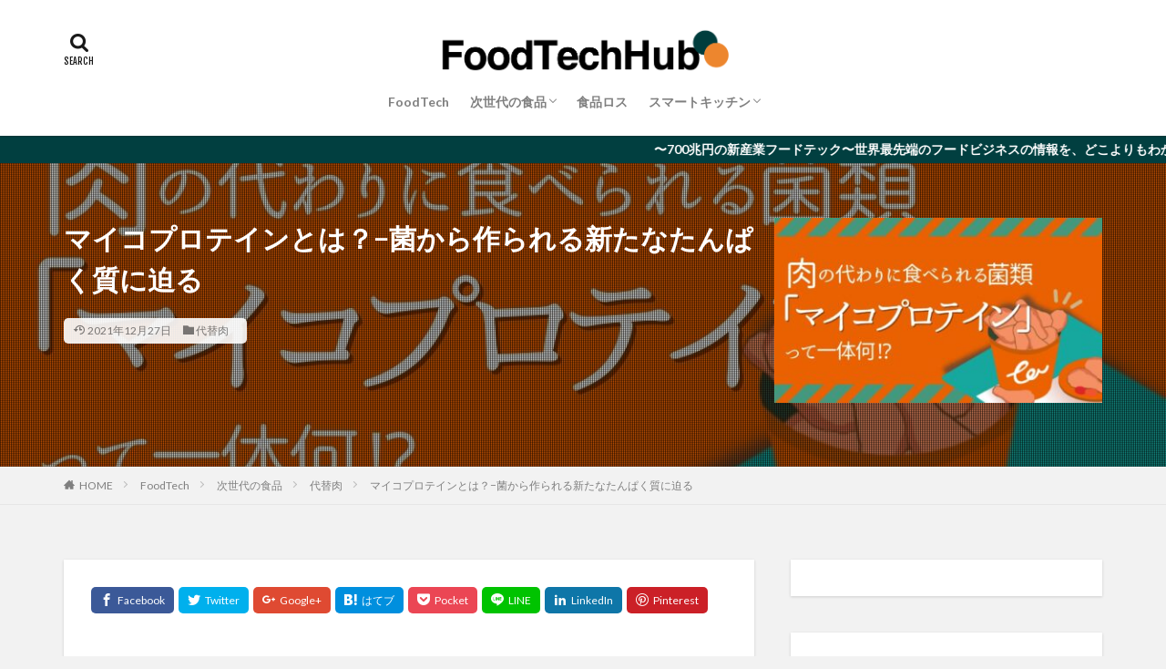

--- FILE ---
content_type: text/html; charset=UTF-8
request_url: https://foodtech-hub.com/foodtech/nextfood/fake-meat/500/
body_size: 23378
content:

<!DOCTYPE html>

<html lang="ja" prefix="og: http://ogp.me/ns#" class="t-html 
">

<head prefix="og: http://ogp.me/ns# fb: http://ogp.me/ns/fb# article: http://ogp.me/ns/article#">
<meta charset="UTF-8">
<title>マイコプロテインとは？−菌から作られる新たなたんぱく質に迫る│FoodTechHub｜フードテックハブ</title>
<meta name='robots' content='max-image-preview:large' />
<link rel='dns-prefetch' href='//webfonts.xserver.jp' />
<link rel='dns-prefetch' href='//js.hs-scripts.com' />
<link rel='dns-prefetch' href='//www.googletagmanager.com' />
<link rel="alternate" title="oEmbed (JSON)" type="application/json+oembed" href="https://foodtech-hub.com/wp-json/oembed/1.0/embed?url=https%3A%2F%2Ffoodtech-hub.com%2Ffoodtech%2Fnextfood%2Ffake-meat%2F500%2F" />
<link rel="alternate" title="oEmbed (XML)" type="text/xml+oembed" href="https://foodtech-hub.com/wp-json/oembed/1.0/embed?url=https%3A%2F%2Ffoodtech-hub.com%2Ffoodtech%2Fnextfood%2Ffake-meat%2F500%2F&#038;format=xml" />

<!-- SEO SIMPLE PACK 3.6.2 -->
<meta name="description" content="近年、畜産業の環境影響の大きさが世界中で問題視されています。 飼料作物の生産のため森林伐採が行われていることや、家畜の糞尿から発生する温室効果ガスについて軽視できない状況となっています。 そこで動物性食品のかわりとなる、植物性たんぱく質や培">
<link rel="canonical" href="https://foodtech-hub.com/foodtech/nextfood/fake-meat/500/">
<meta property="og:locale" content="ja_JP">
<meta property="og:type" content="article">
<meta property="og:image" content="https://foodtech-hub.com/wp-content/uploads/2021/12/4.jpeg">
<meta property="og:title" content="マイコプロテインとは？−菌から作られる新たなたんぱく質に迫る | FoodTechHub｜フードテックハブ">
<meta property="og:description" content="近年、畜産業の環境影響の大きさが世界中で問題視されています。 飼料作物の生産のため森林伐採が行われていることや、家畜の糞尿から発生する温室効果ガスについて軽視できない状況となっています。 そこで動物性食品のかわりとなる、植物性たんぱく質や培">
<meta property="og:url" content="https://foodtech-hub.com/foodtech/nextfood/fake-meat/500/">
<meta property="og:site_name" content="FoodTechHub｜フードテックハブ">
<meta name="twitter:card" content="summary_large_image">
<!-- Google Analytics (gtag.js) -->
<script async src="https://www.googletagmanager.com/gtag/js?id=G-11DGC9RS73"></script>
<script>
	window.dataLayer = window.dataLayer || [];
	function gtag(){dataLayer.push(arguments);}
	gtag("js", new Date());
	gtag("config", "G-11DGC9RS73");
</script>
	<!-- / SEO SIMPLE PACK -->

<style id='wp-img-auto-sizes-contain-inline-css' type='text/css'>
img:is([sizes=auto i],[sizes^="auto," i]){contain-intrinsic-size:3000px 1500px}
/*# sourceURL=wp-img-auto-sizes-contain-inline-css */
</style>
<link rel='stylesheet' id='dashicons-css' href='https://foodtech-hub.com/wp-includes/css/dashicons.min.css?ver=6.9' type='text/css' media='all' />
<link rel='stylesheet' id='thickbox-css' href='https://foodtech-hub.com/wp-includes/js/thickbox/thickbox.css?ver=6.9' type='text/css' media='all' />
<link rel='stylesheet' id='wp-block-library-css' href='https://foodtech-hub.com/wp-includes/css/dist/block-library/style.min.css?ver=6.9' type='text/css' media='all' />
<style id='wp-block-heading-inline-css' type='text/css'>
h1:where(.wp-block-heading).has-background,h2:where(.wp-block-heading).has-background,h3:where(.wp-block-heading).has-background,h4:where(.wp-block-heading).has-background,h5:where(.wp-block-heading).has-background,h6:where(.wp-block-heading).has-background{padding:1.25em 2.375em}h1.has-text-align-left[style*=writing-mode]:where([style*=vertical-lr]),h1.has-text-align-right[style*=writing-mode]:where([style*=vertical-rl]),h2.has-text-align-left[style*=writing-mode]:where([style*=vertical-lr]),h2.has-text-align-right[style*=writing-mode]:where([style*=vertical-rl]),h3.has-text-align-left[style*=writing-mode]:where([style*=vertical-lr]),h3.has-text-align-right[style*=writing-mode]:where([style*=vertical-rl]),h4.has-text-align-left[style*=writing-mode]:where([style*=vertical-lr]),h4.has-text-align-right[style*=writing-mode]:where([style*=vertical-rl]),h5.has-text-align-left[style*=writing-mode]:where([style*=vertical-lr]),h5.has-text-align-right[style*=writing-mode]:where([style*=vertical-rl]),h6.has-text-align-left[style*=writing-mode]:where([style*=vertical-lr]),h6.has-text-align-right[style*=writing-mode]:where([style*=vertical-rl]){rotate:180deg}
/*# sourceURL=https://foodtech-hub.com/wp-includes/blocks/heading/style.min.css */
</style>
<style id='wp-block-image-inline-css' type='text/css'>
.wp-block-image>a,.wp-block-image>figure>a{display:inline-block}.wp-block-image img{box-sizing:border-box;height:auto;max-width:100%;vertical-align:bottom}@media not (prefers-reduced-motion){.wp-block-image img.hide{visibility:hidden}.wp-block-image img.show{animation:show-content-image .4s}}.wp-block-image[style*=border-radius] img,.wp-block-image[style*=border-radius]>a{border-radius:inherit}.wp-block-image.has-custom-border img{box-sizing:border-box}.wp-block-image.aligncenter{text-align:center}.wp-block-image.alignfull>a,.wp-block-image.alignwide>a{width:100%}.wp-block-image.alignfull img,.wp-block-image.alignwide img{height:auto;width:100%}.wp-block-image .aligncenter,.wp-block-image .alignleft,.wp-block-image .alignright,.wp-block-image.aligncenter,.wp-block-image.alignleft,.wp-block-image.alignright{display:table}.wp-block-image .aligncenter>figcaption,.wp-block-image .alignleft>figcaption,.wp-block-image .alignright>figcaption,.wp-block-image.aligncenter>figcaption,.wp-block-image.alignleft>figcaption,.wp-block-image.alignright>figcaption{caption-side:bottom;display:table-caption}.wp-block-image .alignleft{float:left;margin:.5em 1em .5em 0}.wp-block-image .alignright{float:right;margin:.5em 0 .5em 1em}.wp-block-image .aligncenter{margin-left:auto;margin-right:auto}.wp-block-image :where(figcaption){margin-bottom:1em;margin-top:.5em}.wp-block-image.is-style-circle-mask img{border-radius:9999px}@supports ((-webkit-mask-image:none) or (mask-image:none)) or (-webkit-mask-image:none){.wp-block-image.is-style-circle-mask img{border-radius:0;-webkit-mask-image:url('data:image/svg+xml;utf8,<svg viewBox="0 0 100 100" xmlns="http://www.w3.org/2000/svg"><circle cx="50" cy="50" r="50"/></svg>');mask-image:url('data:image/svg+xml;utf8,<svg viewBox="0 0 100 100" xmlns="http://www.w3.org/2000/svg"><circle cx="50" cy="50" r="50"/></svg>');mask-mode:alpha;-webkit-mask-position:center;mask-position:center;-webkit-mask-repeat:no-repeat;mask-repeat:no-repeat;-webkit-mask-size:contain;mask-size:contain}}:root :where(.wp-block-image.is-style-rounded img,.wp-block-image .is-style-rounded img){border-radius:9999px}.wp-block-image figure{margin:0}.wp-lightbox-container{display:flex;flex-direction:column;position:relative}.wp-lightbox-container img{cursor:zoom-in}.wp-lightbox-container img:hover+button{opacity:1}.wp-lightbox-container button{align-items:center;backdrop-filter:blur(16px) saturate(180%);background-color:#5a5a5a40;border:none;border-radius:4px;cursor:zoom-in;display:flex;height:20px;justify-content:center;opacity:0;padding:0;position:absolute;right:16px;text-align:center;top:16px;width:20px;z-index:100}@media not (prefers-reduced-motion){.wp-lightbox-container button{transition:opacity .2s ease}}.wp-lightbox-container button:focus-visible{outline:3px auto #5a5a5a40;outline:3px auto -webkit-focus-ring-color;outline-offset:3px}.wp-lightbox-container button:hover{cursor:pointer;opacity:1}.wp-lightbox-container button:focus{opacity:1}.wp-lightbox-container button:focus,.wp-lightbox-container button:hover,.wp-lightbox-container button:not(:hover):not(:active):not(.has-background){background-color:#5a5a5a40;border:none}.wp-lightbox-overlay{box-sizing:border-box;cursor:zoom-out;height:100vh;left:0;overflow:hidden;position:fixed;top:0;visibility:hidden;width:100%;z-index:100000}.wp-lightbox-overlay .close-button{align-items:center;cursor:pointer;display:flex;justify-content:center;min-height:40px;min-width:40px;padding:0;position:absolute;right:calc(env(safe-area-inset-right) + 16px);top:calc(env(safe-area-inset-top) + 16px);z-index:5000000}.wp-lightbox-overlay .close-button:focus,.wp-lightbox-overlay .close-button:hover,.wp-lightbox-overlay .close-button:not(:hover):not(:active):not(.has-background){background:none;border:none}.wp-lightbox-overlay .lightbox-image-container{height:var(--wp--lightbox-container-height);left:50%;overflow:hidden;position:absolute;top:50%;transform:translate(-50%,-50%);transform-origin:top left;width:var(--wp--lightbox-container-width);z-index:9999999999}.wp-lightbox-overlay .wp-block-image{align-items:center;box-sizing:border-box;display:flex;height:100%;justify-content:center;margin:0;position:relative;transform-origin:0 0;width:100%;z-index:3000000}.wp-lightbox-overlay .wp-block-image img{height:var(--wp--lightbox-image-height);min-height:var(--wp--lightbox-image-height);min-width:var(--wp--lightbox-image-width);width:var(--wp--lightbox-image-width)}.wp-lightbox-overlay .wp-block-image figcaption{display:none}.wp-lightbox-overlay button{background:none;border:none}.wp-lightbox-overlay .scrim{background-color:#fff;height:100%;opacity:.9;position:absolute;width:100%;z-index:2000000}.wp-lightbox-overlay.active{visibility:visible}@media not (prefers-reduced-motion){.wp-lightbox-overlay.active{animation:turn-on-visibility .25s both}.wp-lightbox-overlay.active img{animation:turn-on-visibility .35s both}.wp-lightbox-overlay.show-closing-animation:not(.active){animation:turn-off-visibility .35s both}.wp-lightbox-overlay.show-closing-animation:not(.active) img{animation:turn-off-visibility .25s both}.wp-lightbox-overlay.zoom.active{animation:none;opacity:1;visibility:visible}.wp-lightbox-overlay.zoom.active .lightbox-image-container{animation:lightbox-zoom-in .4s}.wp-lightbox-overlay.zoom.active .lightbox-image-container img{animation:none}.wp-lightbox-overlay.zoom.active .scrim{animation:turn-on-visibility .4s forwards}.wp-lightbox-overlay.zoom.show-closing-animation:not(.active){animation:none}.wp-lightbox-overlay.zoom.show-closing-animation:not(.active) .lightbox-image-container{animation:lightbox-zoom-out .4s}.wp-lightbox-overlay.zoom.show-closing-animation:not(.active) .lightbox-image-container img{animation:none}.wp-lightbox-overlay.zoom.show-closing-animation:not(.active) .scrim{animation:turn-off-visibility .4s forwards}}@keyframes show-content-image{0%{visibility:hidden}99%{visibility:hidden}to{visibility:visible}}@keyframes turn-on-visibility{0%{opacity:0}to{opacity:1}}@keyframes turn-off-visibility{0%{opacity:1;visibility:visible}99%{opacity:0;visibility:visible}to{opacity:0;visibility:hidden}}@keyframes lightbox-zoom-in{0%{transform:translate(calc((-100vw + var(--wp--lightbox-scrollbar-width))/2 + var(--wp--lightbox-initial-left-position)),calc(-50vh + var(--wp--lightbox-initial-top-position))) scale(var(--wp--lightbox-scale))}to{transform:translate(-50%,-50%) scale(1)}}@keyframes lightbox-zoom-out{0%{transform:translate(-50%,-50%) scale(1);visibility:visible}99%{visibility:visible}to{transform:translate(calc((-100vw + var(--wp--lightbox-scrollbar-width))/2 + var(--wp--lightbox-initial-left-position)),calc(-50vh + var(--wp--lightbox-initial-top-position))) scale(var(--wp--lightbox-scale));visibility:hidden}}
/*# sourceURL=https://foodtech-hub.com/wp-includes/blocks/image/style.min.css */
</style>
<style id='wp-block-group-inline-css' type='text/css'>
.wp-block-group{box-sizing:border-box}:where(.wp-block-group.wp-block-group-is-layout-constrained){position:relative}
/*# sourceURL=https://foodtech-hub.com/wp-includes/blocks/group/style.min.css */
</style>
<style id='wp-block-paragraph-inline-css' type='text/css'>
.is-small-text{font-size:.875em}.is-regular-text{font-size:1em}.is-large-text{font-size:2.25em}.is-larger-text{font-size:3em}.has-drop-cap:not(:focus):first-letter{float:left;font-size:8.4em;font-style:normal;font-weight:100;line-height:.68;margin:.05em .1em 0 0;text-transform:uppercase}body.rtl .has-drop-cap:not(:focus):first-letter{float:none;margin-left:.1em}p.has-drop-cap.has-background{overflow:hidden}:root :where(p.has-background){padding:1.25em 2.375em}:where(p.has-text-color:not(.has-link-color)) a{color:inherit}p.has-text-align-left[style*="writing-mode:vertical-lr"],p.has-text-align-right[style*="writing-mode:vertical-rl"]{rotate:180deg}
/*# sourceURL=https://foodtech-hub.com/wp-includes/blocks/paragraph/style.min.css */
</style>
<style id='global-styles-inline-css' type='text/css'>
:root{--wp--preset--aspect-ratio--square: 1;--wp--preset--aspect-ratio--4-3: 4/3;--wp--preset--aspect-ratio--3-4: 3/4;--wp--preset--aspect-ratio--3-2: 3/2;--wp--preset--aspect-ratio--2-3: 2/3;--wp--preset--aspect-ratio--16-9: 16/9;--wp--preset--aspect-ratio--9-16: 9/16;--wp--preset--color--black: #000000;--wp--preset--color--cyan-bluish-gray: #abb8c3;--wp--preset--color--white: #ffffff;--wp--preset--color--pale-pink: #f78da7;--wp--preset--color--vivid-red: #cf2e2e;--wp--preset--color--luminous-vivid-orange: #ff6900;--wp--preset--color--luminous-vivid-amber: #fcb900;--wp--preset--color--light-green-cyan: #7bdcb5;--wp--preset--color--vivid-green-cyan: #00d084;--wp--preset--color--pale-cyan-blue: #8ed1fc;--wp--preset--color--vivid-cyan-blue: #0693e3;--wp--preset--color--vivid-purple: #9b51e0;--wp--preset--gradient--vivid-cyan-blue-to-vivid-purple: linear-gradient(135deg,rgb(6,147,227) 0%,rgb(155,81,224) 100%);--wp--preset--gradient--light-green-cyan-to-vivid-green-cyan: linear-gradient(135deg,rgb(122,220,180) 0%,rgb(0,208,130) 100%);--wp--preset--gradient--luminous-vivid-amber-to-luminous-vivid-orange: linear-gradient(135deg,rgb(252,185,0) 0%,rgb(255,105,0) 100%);--wp--preset--gradient--luminous-vivid-orange-to-vivid-red: linear-gradient(135deg,rgb(255,105,0) 0%,rgb(207,46,46) 100%);--wp--preset--gradient--very-light-gray-to-cyan-bluish-gray: linear-gradient(135deg,rgb(238,238,238) 0%,rgb(169,184,195) 100%);--wp--preset--gradient--cool-to-warm-spectrum: linear-gradient(135deg,rgb(74,234,220) 0%,rgb(151,120,209) 20%,rgb(207,42,186) 40%,rgb(238,44,130) 60%,rgb(251,105,98) 80%,rgb(254,248,76) 100%);--wp--preset--gradient--blush-light-purple: linear-gradient(135deg,rgb(255,206,236) 0%,rgb(152,150,240) 100%);--wp--preset--gradient--blush-bordeaux: linear-gradient(135deg,rgb(254,205,165) 0%,rgb(254,45,45) 50%,rgb(107,0,62) 100%);--wp--preset--gradient--luminous-dusk: linear-gradient(135deg,rgb(255,203,112) 0%,rgb(199,81,192) 50%,rgb(65,88,208) 100%);--wp--preset--gradient--pale-ocean: linear-gradient(135deg,rgb(255,245,203) 0%,rgb(182,227,212) 50%,rgb(51,167,181) 100%);--wp--preset--gradient--electric-grass: linear-gradient(135deg,rgb(202,248,128) 0%,rgb(113,206,126) 100%);--wp--preset--gradient--midnight: linear-gradient(135deg,rgb(2,3,129) 0%,rgb(40,116,252) 100%);--wp--preset--font-size--small: 13px;--wp--preset--font-size--medium: 20px;--wp--preset--font-size--large: 36px;--wp--preset--font-size--x-large: 42px;--wp--preset--spacing--20: 0.44rem;--wp--preset--spacing--30: 0.67rem;--wp--preset--spacing--40: 1rem;--wp--preset--spacing--50: 1.5rem;--wp--preset--spacing--60: 2.25rem;--wp--preset--spacing--70: 3.38rem;--wp--preset--spacing--80: 5.06rem;--wp--preset--shadow--natural: 6px 6px 9px rgba(0, 0, 0, 0.2);--wp--preset--shadow--deep: 12px 12px 50px rgba(0, 0, 0, 0.4);--wp--preset--shadow--sharp: 6px 6px 0px rgba(0, 0, 0, 0.2);--wp--preset--shadow--outlined: 6px 6px 0px -3px rgb(255, 255, 255), 6px 6px rgb(0, 0, 0);--wp--preset--shadow--crisp: 6px 6px 0px rgb(0, 0, 0);}:where(.is-layout-flex){gap: 0.5em;}:where(.is-layout-grid){gap: 0.5em;}body .is-layout-flex{display: flex;}.is-layout-flex{flex-wrap: wrap;align-items: center;}.is-layout-flex > :is(*, div){margin: 0;}body .is-layout-grid{display: grid;}.is-layout-grid > :is(*, div){margin: 0;}:where(.wp-block-columns.is-layout-flex){gap: 2em;}:where(.wp-block-columns.is-layout-grid){gap: 2em;}:where(.wp-block-post-template.is-layout-flex){gap: 1.25em;}:where(.wp-block-post-template.is-layout-grid){gap: 1.25em;}.has-black-color{color: var(--wp--preset--color--black) !important;}.has-cyan-bluish-gray-color{color: var(--wp--preset--color--cyan-bluish-gray) !important;}.has-white-color{color: var(--wp--preset--color--white) !important;}.has-pale-pink-color{color: var(--wp--preset--color--pale-pink) !important;}.has-vivid-red-color{color: var(--wp--preset--color--vivid-red) !important;}.has-luminous-vivid-orange-color{color: var(--wp--preset--color--luminous-vivid-orange) !important;}.has-luminous-vivid-amber-color{color: var(--wp--preset--color--luminous-vivid-amber) !important;}.has-light-green-cyan-color{color: var(--wp--preset--color--light-green-cyan) !important;}.has-vivid-green-cyan-color{color: var(--wp--preset--color--vivid-green-cyan) !important;}.has-pale-cyan-blue-color{color: var(--wp--preset--color--pale-cyan-blue) !important;}.has-vivid-cyan-blue-color{color: var(--wp--preset--color--vivid-cyan-blue) !important;}.has-vivid-purple-color{color: var(--wp--preset--color--vivid-purple) !important;}.has-black-background-color{background-color: var(--wp--preset--color--black) !important;}.has-cyan-bluish-gray-background-color{background-color: var(--wp--preset--color--cyan-bluish-gray) !important;}.has-white-background-color{background-color: var(--wp--preset--color--white) !important;}.has-pale-pink-background-color{background-color: var(--wp--preset--color--pale-pink) !important;}.has-vivid-red-background-color{background-color: var(--wp--preset--color--vivid-red) !important;}.has-luminous-vivid-orange-background-color{background-color: var(--wp--preset--color--luminous-vivid-orange) !important;}.has-luminous-vivid-amber-background-color{background-color: var(--wp--preset--color--luminous-vivid-amber) !important;}.has-light-green-cyan-background-color{background-color: var(--wp--preset--color--light-green-cyan) !important;}.has-vivid-green-cyan-background-color{background-color: var(--wp--preset--color--vivid-green-cyan) !important;}.has-pale-cyan-blue-background-color{background-color: var(--wp--preset--color--pale-cyan-blue) !important;}.has-vivid-cyan-blue-background-color{background-color: var(--wp--preset--color--vivid-cyan-blue) !important;}.has-vivid-purple-background-color{background-color: var(--wp--preset--color--vivid-purple) !important;}.has-black-border-color{border-color: var(--wp--preset--color--black) !important;}.has-cyan-bluish-gray-border-color{border-color: var(--wp--preset--color--cyan-bluish-gray) !important;}.has-white-border-color{border-color: var(--wp--preset--color--white) !important;}.has-pale-pink-border-color{border-color: var(--wp--preset--color--pale-pink) !important;}.has-vivid-red-border-color{border-color: var(--wp--preset--color--vivid-red) !important;}.has-luminous-vivid-orange-border-color{border-color: var(--wp--preset--color--luminous-vivid-orange) !important;}.has-luminous-vivid-amber-border-color{border-color: var(--wp--preset--color--luminous-vivid-amber) !important;}.has-light-green-cyan-border-color{border-color: var(--wp--preset--color--light-green-cyan) !important;}.has-vivid-green-cyan-border-color{border-color: var(--wp--preset--color--vivid-green-cyan) !important;}.has-pale-cyan-blue-border-color{border-color: var(--wp--preset--color--pale-cyan-blue) !important;}.has-vivid-cyan-blue-border-color{border-color: var(--wp--preset--color--vivid-cyan-blue) !important;}.has-vivid-purple-border-color{border-color: var(--wp--preset--color--vivid-purple) !important;}.has-vivid-cyan-blue-to-vivid-purple-gradient-background{background: var(--wp--preset--gradient--vivid-cyan-blue-to-vivid-purple) !important;}.has-light-green-cyan-to-vivid-green-cyan-gradient-background{background: var(--wp--preset--gradient--light-green-cyan-to-vivid-green-cyan) !important;}.has-luminous-vivid-amber-to-luminous-vivid-orange-gradient-background{background: var(--wp--preset--gradient--luminous-vivid-amber-to-luminous-vivid-orange) !important;}.has-luminous-vivid-orange-to-vivid-red-gradient-background{background: var(--wp--preset--gradient--luminous-vivid-orange-to-vivid-red) !important;}.has-very-light-gray-to-cyan-bluish-gray-gradient-background{background: var(--wp--preset--gradient--very-light-gray-to-cyan-bluish-gray) !important;}.has-cool-to-warm-spectrum-gradient-background{background: var(--wp--preset--gradient--cool-to-warm-spectrum) !important;}.has-blush-light-purple-gradient-background{background: var(--wp--preset--gradient--blush-light-purple) !important;}.has-blush-bordeaux-gradient-background{background: var(--wp--preset--gradient--blush-bordeaux) !important;}.has-luminous-dusk-gradient-background{background: var(--wp--preset--gradient--luminous-dusk) !important;}.has-pale-ocean-gradient-background{background: var(--wp--preset--gradient--pale-ocean) !important;}.has-electric-grass-gradient-background{background: var(--wp--preset--gradient--electric-grass) !important;}.has-midnight-gradient-background{background: var(--wp--preset--gradient--midnight) !important;}.has-small-font-size{font-size: var(--wp--preset--font-size--small) !important;}.has-medium-font-size{font-size: var(--wp--preset--font-size--medium) !important;}.has-large-font-size{font-size: var(--wp--preset--font-size--large) !important;}.has-x-large-font-size{font-size: var(--wp--preset--font-size--x-large) !important;}
/*# sourceURL=global-styles-inline-css */
</style>

<style id='classic-theme-styles-inline-css' type='text/css'>
/*! This file is auto-generated */
.wp-block-button__link{color:#fff;background-color:#32373c;border-radius:9999px;box-shadow:none;text-decoration:none;padding:calc(.667em + 2px) calc(1.333em + 2px);font-size:1.125em}.wp-block-file__button{background:#32373c;color:#fff;text-decoration:none}
/*# sourceURL=/wp-includes/css/classic-themes.min.css */
</style>
<link rel='stylesheet' id='yyi_rinker_stylesheet-css' href='https://foodtech-hub.com/wp-content/plugins/yyi-rinker/css/style.css?v=1.12.0&#038;ver=6.9' type='text/css' media='all' />
<script type="text/javascript" src="https://foodtech-hub.com/wp-includes/js/jquery/jquery.min.js?ver=3.7.1" id="jquery-core-js"></script>
<script type="text/javascript" src="https://foodtech-hub.com/wp-includes/js/jquery/jquery-migrate.min.js?ver=3.4.1" id="jquery-migrate-js"></script>
<script type="text/javascript" src="//webfonts.xserver.jp/js/xserverv3.js?fadein=0&amp;ver=2.0.9" id="typesquare_std-js"></script>
<script type="text/javascript" src="https://foodtech-hub.com/wp-content/plugins/yyi-rinker/js/event-tracking.js?v=1.12.0" id="yyi_rinker_event_tracking_script-js"></script>

<!-- Site Kit によって追加された Google タグ（gtag.js）スニペット -->
<!-- Google アナリティクス スニペット (Site Kit が追加) -->
<script type="text/javascript" src="https://www.googletagmanager.com/gtag/js?id=GT-MBNVBFK" id="google_gtagjs-js" async></script>
<script type="text/javascript" id="google_gtagjs-js-after">
/* <![CDATA[ */
window.dataLayer = window.dataLayer || [];function gtag(){dataLayer.push(arguments);}
gtag("set","linker",{"domains":["foodtech-hub.com"]});
gtag("js", new Date());
gtag("set", "developer_id.dZTNiMT", true);
gtag("config", "GT-MBNVBFK");
//# sourceURL=google_gtagjs-js-after
/* ]]> */
</script>
<link rel="https://api.w.org/" href="https://foodtech-hub.com/wp-json/" /><link rel="alternate" title="JSON" type="application/json" href="https://foodtech-hub.com/wp-json/wp/v2/posts/500" /><meta name="generator" content="Site Kit by Google 1.171.0" />			<!-- DO NOT COPY THIS SNIPPET! Start of Page Analytics Tracking for HubSpot WordPress plugin v10.2.17-->
			<script type="text/javascript" class="hsq-set-content-id" data-content-id="blog-post">
				var _hsq = _hsq || [];
				_hsq.push(["setContentType", "blog-post"]);
			</script>
			<!-- DO NOT COPY THIS SNIPPET! End of Page Analytics Tracking for HubSpot WordPress plugin -->
			<script type="text/javascript" language="javascript">
    var vc_pid = "888475134";
</script><script type="text/javascript" src="//aml.valuecommerce.com/vcdal.js" async></script><style>
.yyi-rinker-images {
    display: flex;
    justify-content: center;
    align-items: center;
    position: relative;

}
div.yyi-rinker-image img.yyi-rinker-main-img.hidden {
    display: none;
}

.yyi-rinker-images-arrow {
    cursor: pointer;
    position: absolute;
    top: 50%;
    display: block;
    margin-top: -11px;
    opacity: 0.6;
    width: 22px;
}

.yyi-rinker-images-arrow-left{
    left: -10px;
}
.yyi-rinker-images-arrow-right{
    right: -10px;
}

.yyi-rinker-images-arrow-left.hidden {
    display: none;
}

.yyi-rinker-images-arrow-right.hidden {
    display: none;
}
div.yyi-rinker-contents.yyi-rinker-design-tate  div.yyi-rinker-box{
    flex-direction: column;
}

div.yyi-rinker-contents.yyi-rinker-design-slim div.yyi-rinker-box .yyi-rinker-links {
    flex-direction: column;
}

div.yyi-rinker-contents.yyi-rinker-design-slim div.yyi-rinker-info {
    width: 100%;
}

div.yyi-rinker-contents.yyi-rinker-design-slim .yyi-rinker-title {
    text-align: center;
}

div.yyi-rinker-contents.yyi-rinker-design-slim .yyi-rinker-links {
    text-align: center;
}
div.yyi-rinker-contents.yyi-rinker-design-slim .yyi-rinker-image {
    margin: auto;
}

div.yyi-rinker-contents.yyi-rinker-design-slim div.yyi-rinker-info ul.yyi-rinker-links li {
	align-self: stretch;
}
div.yyi-rinker-contents.yyi-rinker-design-slim div.yyi-rinker-box div.yyi-rinker-info {
	padding: 0;
}
div.yyi-rinker-contents.yyi-rinker-design-slim div.yyi-rinker-box {
	flex-direction: column;
	padding: 14px 5px 0;
}

.yyi-rinker-design-slim div.yyi-rinker-box div.yyi-rinker-info {
	text-align: center;
}

.yyi-rinker-design-slim div.price-box span.price {
	display: block;
}

div.yyi-rinker-contents.yyi-rinker-design-slim div.yyi-rinker-info div.yyi-rinker-title a{
	font-size:16px;
}

div.yyi-rinker-contents.yyi-rinker-design-slim ul.yyi-rinker-links li.amazonkindlelink:before,  div.yyi-rinker-contents.yyi-rinker-design-slim ul.yyi-rinker-links li.amazonlink:before,  div.yyi-rinker-contents.yyi-rinker-design-slim ul.yyi-rinker-links li.rakutenlink:before, div.yyi-rinker-contents.yyi-rinker-design-slim ul.yyi-rinker-links li.yahoolink:before, div.yyi-rinker-contents.yyi-rinker-design-slim ul.yyi-rinker-links li.mercarilink:before {
	font-size:12px;
}

div.yyi-rinker-contents.yyi-rinker-design-slim ul.yyi-rinker-links li a {
	font-size: 13px;
}
.entry-content ul.yyi-rinker-links li {
	padding: 0;
}

div.yyi-rinker-contents .yyi-rinker-attention.attention_desing_right_ribbon {
    width: 89px;
    height: 91px;
    position: absolute;
    top: -1px;
    right: -1px;
    left: auto;
    overflow: hidden;
}

div.yyi-rinker-contents .yyi-rinker-attention.attention_desing_right_ribbon span {
    display: inline-block;
    width: 146px;
    position: absolute;
    padding: 4px 0;
    left: -13px;
    top: 12px;
    text-align: center;
    font-size: 12px;
    line-height: 24px;
    -webkit-transform: rotate(45deg);
    transform: rotate(45deg);
    box-shadow: 0 1px 3px rgba(0, 0, 0, 0.2);
}

div.yyi-rinker-contents .yyi-rinker-attention.attention_desing_right_ribbon {
    background: none;
}
.yyi-rinker-attention.attention_desing_right_ribbon .yyi-rinker-attention-after,
.yyi-rinker-attention.attention_desing_right_ribbon .yyi-rinker-attention-before{
display:none;
}
div.yyi-rinker-use-right_ribbon div.yyi-rinker-title {
    margin-right: 2rem;
}

				</style><link class="css-async" rel href="https://foodtech-hub.com/wp-content/themes/the-thor/css/icon.min.css">
<link class="css-async" rel href="https://fonts.googleapis.com/css?family=Lato:100,300,400,700,900">
<link class="css-async" rel href="https://fonts.googleapis.com/css?family=Fjalla+One">
<link rel="stylesheet" href="https://fonts.googleapis.com/css?family=Noto+Sans+JP:100,200,300,400,500,600,700,800,900">
<link rel="stylesheet" href="https://foodtech-hub.com/wp-content/themes/the-thor/style.min.css">
<link class="css-async" rel href="https://foodtech-hub.com/wp-content/themes/the-thor-child/style-user.css?1635253773">
<link rel="canonical" href="https://foodtech-hub.com/foodtech/nextfood/fake-meat/500/" />
<script src="https://ajax.googleapis.com/ajax/libs/jquery/1.12.4/jquery.min.js"></script>
<meta http-equiv="X-UA-Compatible" content="IE=edge">
<meta name="viewport" content="width=device-width, initial-scale=1, viewport-fit=cover"/>
<style>
.widget.widget_nav_menu ul.menu{border-color: rgba(1,63,64,0.15);}.widget.widget_nav_menu ul.menu li{border-color: rgba(1,63,64,0.75);}.widget.widget_nav_menu ul.menu .sub-menu li{border-color: rgba(1,63,64,0.15);}.widget.widget_nav_menu ul.menu .sub-menu li .sub-menu li:first-child{border-color: rgba(1,63,64,0.15);}.widget.widget_nav_menu ul.menu li a:hover{background-color: rgba(1,63,64,0.75);}.widget.widget_nav_menu ul.menu .current-menu-item > a{background-color: rgba(1,63,64,0.75);}.widget.widget_nav_menu ul.menu li .sub-menu li a:before {color:#013f40;}.widget.widget_nav_menu ul.menu li a{background-color:#013f40;}.widget.widget_nav_menu ul.menu .sub-menu a:hover{color:#013f40;}.widget.widget_nav_menu ul.menu .sub-menu .current-menu-item a{color:#013f40;}.widget.widget_categories ul{border-color: rgba(1,63,64,0.15);}.widget.widget_categories ul li{border-color: rgba(1,63,64,0.75);}.widget.widget_categories ul .children li{border-color: rgba(1,63,64,0.15);}.widget.widget_categories ul .children li .children li:first-child{border-color: rgba(1,63,64,0.15);}.widget.widget_categories ul li a:hover{background-color: rgba(1,63,64,0.75);}.widget.widget_categories ul .current-menu-item > a{background-color: rgba(1,63,64,0.75);}.widget.widget_categories ul li .children li a:before {color:#013f40;}.widget.widget_categories ul li a{background-color:#013f40;}.widget.widget_categories ul .children a:hover{color:#013f40;}.widget.widget_categories ul .children .current-menu-item a{color:#013f40;}.widgetSearch__input:hover{border-color:#013f40;}.widgetCatTitle{background-color:#013f40;}.widgetCatTitle__inner{background-color:#013f40;}.widgetSearch__submit:hover{background-color:#013f40;}.widgetProfile__sns{background-color:#013f40;}.widget.widget_calendar .calendar_wrap tbody a:hover{background-color:#013f40;}.widget ul li a:hover{color:#013f40;}.widget.widget_rss .rsswidget:hover{color:#013f40;}.widget.widget_tag_cloud a:hover{background-color:#013f40;}.widget select:hover{border-color:#013f40;}.widgetSearch__checkLabel:hover:after{border-color:#013f40;}.widgetSearch__check:checked .widgetSearch__checkLabel:before, .widgetSearch__check:checked + .widgetSearch__checkLabel:before{border-color:#013f40;}.widgetTab__item.current{border-top-color:#013f40;}.widgetTab__item:hover{border-top-color:#013f40;}.searchHead__title{background-color:#013f40;}.searchHead__submit:hover{color:#013f40;}.menuBtn__close:hover{color:#013f40;}.menuBtn__link:hover{color:#013f40;}@media only screen and (min-width: 992px){.menuBtn__link {background-color:#013f40;}}.t-headerCenter .menuBtn__link:hover{color:#013f40;}.searchBtn__close:hover{color:#013f40;}.searchBtn__link:hover{color:#013f40;}.breadcrumb__item a:hover{color:#013f40;}.pager__item{color:#013f40;}.pager__item:hover, .pager__item-current{background-color:#013f40; color:#fff;}.page-numbers{color:#013f40;}.page-numbers:hover, .page-numbers.current{background-color:#013f40; color:#fff;}.pagePager__item{color:#013f40;}.pagePager__item:hover, .pagePager__item-current{background-color:#013f40; color:#fff;}.heading a:hover{color:#013f40;}.eyecatch__cat{background-color:#013f40;}.the__category{background-color:#013f40;}.dateList__item a:hover{color:#013f40;}.controllerFooter__item:last-child{background-color:#013f40;}.controllerFooter__close{background-color:#013f40;}.bottomFooter__topBtn{background-color:#013f40;}.mask-color{background-color:#013f40;}.mask-colorgray{background-color:#013f40;}.pickup3__item{background-color:#013f40;}.categoryBox__title{color:#013f40;}.comments__list .comment-meta{background-color:#013f40;}.comment-respond .submit{background-color:#013f40;}.prevNext__pop{background-color:#013f40;}.swiper-pagination-bullet-active{background-color:#013f40;}.swiper-slider .swiper-button-next, .swiper-slider .swiper-container-rtl .swiper-button-prev, .swiper-slider .swiper-button-prev, .swiper-slider .swiper-container-rtl .swiper-button-next	{background-color:#013f40;}body{background:#f2f2f2;}.infoHead{background-color:#013f40;}.snsFooter{background-color:#013f40}.widget-main .heading.heading-widget{background-color:#013f40}.widget-main .heading.heading-widgetsimple{background-color:#013f40}.widget-main .heading.heading-widgetsimplewide{background-color:#013f40}.widget-main .heading.heading-widgetwide{background-color:#013f40}.widget-main .heading.heading-widgetbottom:before{border-color:#013f40}.widget-main .heading.heading-widgetborder{border-color:#013f40}.widget-main .heading.heading-widgetborder::before,.widget-main .heading.heading-widgetborder::after{background-color:#013f40}.widget-side .heading.heading-widget{background-color:#191919}.widget-side .heading.heading-widgetsimple{background-color:#191919}.widget-side .heading.heading-widgetsimplewide{background-color:#191919}.widget-side .heading.heading-widgetwide{background-color:#191919}.widget-side .heading.heading-widgetbottom:before{border-color:#191919}.widget-side .heading.heading-widgetborder{border-color:#191919}.widget-side .heading.heading-widgetborder::before,.widget-side .heading.heading-widgetborder::after{background-color:#191919}.widget-foot .heading.heading-widget{background-color:#191919}.widget-foot .heading.heading-widgetsimple{background-color:#191919}.widget-foot .heading.heading-widgetsimplewide{background-color:#191919}.widget-foot .heading.heading-widgetwide{background-color:#191919}.widget-foot .heading.heading-widgetbottom:before{border-color:#191919}.widget-foot .heading.heading-widgetborder{border-color:#191919}.widget-foot .heading.heading-widgetborder::before,.widget-foot .heading.heading-widgetborder::after{background-color:#191919}.widget-menu .heading.heading-widget{background-color:#013f40}.widget-menu .heading.heading-widgetsimple{background-color:#013f40}.widget-menu .heading.heading-widgetsimplewide{background-color:#013f40}.widget-menu .heading.heading-widgetwide{background-color:#013f40}.widget-menu .heading.heading-widgetbottom:before{border-color:#013f40}.widget-menu .heading.heading-widgetborder{border-color:#013f40}.widget-menu .heading.heading-widgetborder::before,.widget-menu .heading.heading-widgetborder::after{background-color:#013f40}.still{height: 200px;}@media only screen and (min-width: 768px){.still {height: 550px;}}.still.still-movie .still__box{background-image:url(https://foodtech-hub.com/wp-content/uploads/2021/10/フードテックハブ-768x461.jpg);}@media only screen and (min-width: 768px){.still.still-movie .still__box{background-image:url(https://foodtech-hub.com/wp-content/uploads/2021/10/フードテックハブ.jpg);}}.pickupHead{background-color:#013f40}.pickup3__bg.mask.mask-colorgray{background-color:#0a0000}.rankingBox__bg{background-color:#013f40}.the__ribbon{background-color:#bc3531}.the__ribbon:after{border-left-color:#bc3531; border-right-color:#bc3531}.eyecatch__link.eyecatch__link-mask:hover::after{content: "READ MORE";}.eyecatch__link.eyecatch__link-maskzoom:hover::after{content: "READ MORE";}.eyecatch__link.eyecatch__link-maskzoomrotate:hover::after{content: "READ MORE";}.postcta-bg{background-color:#3970a2}.content .afTagBox__btnDetail{background-color:#013f40;}.widget .widgetAfTag__btnDetail{background-color:#013f40;}.content .afTagBox__btnAf{background-color:#013f40;}.widget .widgetAfTag__btnAf{background-color:#013f40;}.content a{color:#013f40;}.phrase a{color:#013f40;}.content .sitemap li a:hover{color:#013f40;}.content h2 a:hover,.content h3 a:hover,.content h4 a:hover,.content h5 a:hover{color:#013f40;}.content ul.menu li a:hover{color:#013f40;}.content .es-LiconBox:before{background-color:#a83f3f;}.content .es-LiconCircle:before{background-color:#a83f3f;}.content .es-BTiconBox:before{background-color:#a83f3f;}.content .es-BTiconCircle:before{background-color:#a83f3f;}.content .es-BiconObi{border-color:#a83f3f;}.content .es-BiconCorner:before{background-color:#a83f3f;}.content .es-BiconCircle:before{background-color:#a83f3f;}.content .es-BmarkHatena::before{background-color:#005293;}.content .es-BmarkExcl::before{background-color:#b60105;}.content .es-BmarkQ::before{background-color:#005293;}.content .es-BmarkQ::after{border-top-color:#005293;}.content .es-BmarkA::before{color:#b60105;}.content .es-BsubTradi::before{color:#ffffff;background-color:#065433;border-color:#bfbfbf;}.btn__link-primary{color:#ffffff; background-color:#013f40;}.content .btn__link-primary{color:#ffffff; background-color:#013f40;}.searchBtn__contentInner .btn__link-search{color:#ffffff; background-color:#013f40;}.btn__link-secondary{color:#ffffff; background-color:#013f40;}.content .btn__link-secondary{color:#ffffff; background-color:#013f40;}.btn__link-search{color:#ffffff; background-color:#013f40;}.btn__link-normal{color:#013f40;}.content .btn__link-normal{color:#013f40;}.btn__link-normal:hover{background-color:#013f40;}.content .btn__link-normal:hover{background-color:#013f40;}.comments__list .comment-reply-link{color:#013f40;}.comments__list .comment-reply-link:hover{background-color:#013f40;}@media only screen and (min-width: 992px){.subNavi__link-pickup{color:#013f40;}}@media only screen and (min-width: 992px){.subNavi__link-pickup:hover{background-color:#013f40;}}.partsH2-4 h2{color:#191919;}.partsH2-4 h2::before{border-color:#013f40;}.partsH2-4 h2::after{border-color:#d8d8d8;}.partsH3-61 h3{color:#191919;}.partsH3-61 h3::after{background-color:#013f40;}.content h4{color:#191919}.content h5{color:#191919}.content ul > li::before{color:#a83f3f;}.content ul{color:#191919;}.content ol > li::before{color:#a83f3f; border-color:#a83f3f;}.content ol > li > ol > li::before{background-color:#a83f3f; border-color:#a83f3f;}.content ol > li > ol > li > ol > li::before{color:#a83f3f; border-color:#a83f3f;}.content ol{color:#191919;}.content .balloon .balloon__text{color:#191919; background-color:#f2f2f2;}.content .balloon .balloon__text-left:before{border-left-color:#f2f2f2;}.content .balloon .balloon__text-right:before{border-right-color:#f2f2f2;}.content .balloon-boder .balloon__text{color:#191919; background-color:#ffffff;  border-color:#d8d8d8;}.content .balloon-boder .balloon__text-left:before{border-left-color:#d8d8d8;}.content .balloon-boder .balloon__text-left:after{border-left-color:#ffffff;}.content .balloon-boder .balloon__text-right:before{border-right-color:#d8d8d8;}.content .balloon-boder .balloon__text-right:after{border-right-color:#ffffff;}.content blockquote{color:#191919; background-color:#f2f2f2;}.content blockquote::before{color:#d8d8d8;}.content table{color:#191919; border-top-color:#E5E5E5; border-left-color:#E5E5E5;}.content table th{background:#7f7f7f; color:#ffffff; ;border-right-color:#E5E5E5; border-bottom-color:#E5E5E5;}.content table td{background:#ffffff; ;border-right-color:#E5E5E5; border-bottom-color:#E5E5E5;}.content table tr:nth-child(odd) td{background-color:#f2f2f2;}
</style>
<link rel="icon" href="https://foodtech-hub.com/wp-content/uploads/2021/11/cropped-ロゴーhub-min-32x32.png" sizes="32x32" />
<link rel="icon" href="https://foodtech-hub.com/wp-content/uploads/2021/11/cropped-ロゴーhub-min-192x192.png" sizes="192x192" />
<link rel="apple-touch-icon" href="https://foodtech-hub.com/wp-content/uploads/2021/11/cropped-ロゴーhub-min-180x180.png" />
<meta name="msapplication-TileImage" content="https://foodtech-hub.com/wp-content/uploads/2021/11/cropped-ロゴーhub-min-270x270.png" />
		<style type="text/css" id="wp-custom-css">
			/*アイキャッチのカテゴリーを消す*/
.eyecatch__cat {
    display:none;
}



		</style>
		<!– Global site tag (gtag.js) – Google Analytics –>
<script async src='https://www.googletagmanager.com/gtag/js?id=UA-211881904-1'></script>
<script>
    window.dataLayer = window.dataLayer || [];
    function gtag(){dataLayer.push(arguments);}
    gtag('js', new Date());
    gtag('config', 'UA-211881904-1');
    
</script>
<!– /Global site tag (gtag.js) – Google Analytics –>
<meta property="og:site_name" content="FoodTechHub｜フードテックハブ" />
<meta property="og:type" content="article" />
<meta property="og:title" content="マイコプロテインとは？−菌から作られる新たなたんぱく質に迫る" />
<meta property="og:description" content="近年、畜産業の環境影響の大きさが世界中で問題視されています。 飼料作物の生産のため森林伐採が行われて [&hellip;]" />
<meta property="og:url" content="https://foodtech-hub.com/foodtech/nextfood/fake-meat/500/" />
<meta property="og:image" content="https://foodtech-hub.com/wp-content/uploads/2021/12/4-768x432.jpeg" />
<meta name="twitter:card" content="summary_large_image" />
<meta name="twitter:site" content="@examples" />


</head>
<body class=" t-logoSp30 t-logoPc50 t-headerCenter t-footerFixed" id="top">


  <!--l-header-->
  <header class="l-header l-header-shadow">
    <div class="container container-header">

      <!--logo-->
			<p class="siteTitle">
				<a class="siteTitle__link" href="https://foodtech-hub.com">
											<img class="siteTitle__logo" src="https://foodtech-hub.com/wp-content/uploads/2021/11/図1-3.png" alt="FoodTechHub｜フードテックハブ" width="1322" height="206" >
					        </a>
      </p>      <!--/logo-->


      				<!--globalNavi-->
				<nav class="globalNavi">
					<div class="globalNavi__inner">
            <ul class="globalNavi__list"><li id="menu-item-102" class="menu-item menu-item-type-taxonomy menu-item-object-category current-post-ancestor menu-item-102"><a href="https://foodtech-hub.com/category/foodtech/">FoodTech</a></li>
<li id="menu-item-105" class="menu-item menu-item-type-taxonomy menu-item-object-category current-post-ancestor menu-item-has-children menu-item-105"><a href="https://foodtech-hub.com/category/foodtech/nextfood/">次世代の食品</a>
<ul class="sub-menu">
	<li id="menu-item-749" class="menu-item menu-item-type-taxonomy menu-item-object-category current-post-ancestor current-menu-parent current-post-parent menu-item-749"><a href="https://foodtech-hub.com/category/foodtech/nextfood/fake-meat/">代替肉</a></li>
	<li id="menu-item-2130" class="menu-item menu-item-type-taxonomy menu-item-object-category menu-item-2130"><a href="https://foodtech-hub.com/category/foodtech/nextfood/eating-insect/">昆虫食</a></li>
	<li id="menu-item-750" class="menu-item menu-item-type-taxonomy menu-item-object-category menu-item-750"><a href="https://foodtech-hub.com/category/foodtech/nextfood/complete-meal/">完全食</a></li>
</ul>
</li>
<li id="menu-item-741" class="menu-item menu-item-type-taxonomy menu-item-object-category menu-item-741"><a href="https://foodtech-hub.com/category/foodtech/food-loss/">食品ロス</a></li>
<li id="menu-item-103" class="menu-item menu-item-type-taxonomy menu-item-object-category menu-item-has-children menu-item-103"><a href="https://foodtech-hub.com/category/foodtech/smartkitchen/">スマートキッチン</a>
<ul class="sub-menu">
	<li id="menu-item-751" class="menu-item menu-item-type-taxonomy menu-item-object-category menu-item-751"><a href="https://foodtech-hub.com/category/foodtech/smartkitchen/dx/">店舗DX</a></li>
</ul>
</li>
</ul>					</div>
				</nav>
				<!--/globalNavi-->
			

			

            <!--searchBtn-->
			<div class="searchBtn searchBtn-right searchBtn-zero ">
        <input class="searchBtn__checkbox" id="searchBtn-checkbox" type="checkbox">
        <label class="searchBtn__link searchBtn__link-text icon-search" for="searchBtn-checkbox"></label>
        <label class="searchBtn__unshown" for="searchBtn-checkbox"></label>

        <div class="searchBtn__content">
          <div class="searchBtn__scroll">
            <label class="searchBtn__close" for="searchBtn-checkbox"><i class="icon-close"></i>CLOSE</label>
            <div class="searchBtn__contentInner">
              <aside class="widget">
  <div class="widgetSearch">
    <form method="get" action="https://foodtech-hub.com" target="_top">
  <div class="widgetSearch__contents">
    <h3 class="heading heading-tertiary">キーワード</h3>
    <input class="widgetSearch__input widgetSearch__input-max" type="text" name="s" placeholder="キーワードを入力" value="">

    
  </div>

  <div class="widgetSearch__contents">
    <h3 class="heading heading-tertiary">カテゴリー</h3>
	<select  name='cat' id='cat_698205f8335ba' class='widgetSearch__select'>
	<option value=''>カテゴリーを選択</option>
	<option class="level-0" value="2">FoodTech</option>
	<option class="level-0" value="3">次世代の食品</option>
	<option class="level-0" value="4">スマートキッチン</option>
	<option class="level-0" value="6">店舗DX</option>
	<option class="level-0" value="8">完全食</option>
	<option class="level-0" value="9">代替肉</option>
	<option class="level-0" value="10">食品ロス</option>
	<option class="level-0" value="11">D2C</option>
	<option class="level-0" value="19">弁当2.0</option>
	<option class="level-0" value="24">昆虫食</option>
</select>
  </div>

  	<div class="widgetSearch__tag">
    <h3 class="heading heading-tertiary">タグ</h3>
    <label><input class="widgetSearch__check" type="checkbox" name="tag[]" value="%e3%82%a2%e3%83%ac%e3%83%ab%e3%82%ae%e3%83%bc" /><span class="widgetSearch__checkLabel">アレルギー</span></label><label><input class="widgetSearch__check" type="checkbox" name="tag[]" value="%e3%82%aa%e3%83%bc%e3%83%84%e3%83%9f%e3%83%ab%e3%82%af" /><span class="widgetSearch__checkLabel">オーツミルク</span></label><label><input class="widgetSearch__check" type="checkbox" name="tag[]" value="%e3%82%b2%e3%83%8e%e3%83%a0%e7%b7%a8%e9%9b%86" /><span class="widgetSearch__checkLabel">ゲノム編集</span></label><label><input class="widgetSearch__check" type="checkbox" name="tag[]" value="%e3%83%87%e3%83%a1%e3%83%aa%e3%83%83%e3%83%88" /><span class="widgetSearch__checkLabel">デメリット</span></label><label><input class="widgetSearch__check" type="checkbox" name="tag[]" value="%e3%83%a0%e3%82%ab%e3%83%87" /><span class="widgetSearch__checkLabel">ムカデ</span></label><label><input class="widgetSearch__check" type="checkbox" name="tag[]" value="%e3%83%a1%e3%83%aa%e3%83%83%e3%83%88" /><span class="widgetSearch__checkLabel">メリット</span></label><label><input class="widgetSearch__check" type="checkbox" name="tag[]" value="%e5%a4%a7%e8%b1%86%e3%83%9f%e3%83%bc%e3%83%88" /><span class="widgetSearch__checkLabel">大豆ミート</span></label><label><input class="widgetSearch__check" type="checkbox" name="tag[]" value="%e5%ae%8c%e5%85%a8%e9%a3%9f" /><span class="widgetSearch__checkLabel">完全食</span></label><label><input class="widgetSearch__check" type="checkbox" name="tag[]" value="%e5%af%be%e7%ad%96%e3%83%bb%e5%8e%9f%e5%9b%a0" /><span class="widgetSearch__checkLabel">対策・原因</span></label><label><input class="widgetSearch__check" type="checkbox" name="tag[]" value="%e6%98%86%e8%99%ab%e9%a3%9f" /><span class="widgetSearch__checkLabel">昆虫食</span></label><label><input class="widgetSearch__check" type="checkbox" name="tag[]" value="%e9%a3%9f%e5%93%81%e3%83%ad%e3%82%b9" /><span class="widgetSearch__checkLabel">食品ロス</span></label>  </div>
  
  <div class="btn btn-search">
    <button class="btn__link btn__link-search" type="submit" value="search">検索</button>
  </div>
</form>
  </div>
</aside>
            </div>
          </div>
        </div>
      </div>
			<!--/searchBtn-->
      

      
    </div>
  </header>
  <!--/l-header-->


  <!--l-headerBottom-->
  <div class="l-headerBottom">

    
			    <div class="wider">
	      <!--infoHead-->
	      <div class="infoHead">
	        <span class="infoHead__text">	          〜700兆円の新産業フードテック〜世界最先端のフードビジネスの情報を、どこよりもわかりやすく面白くお届け	        </span>	      </div>
	      <!--/infoHead-->
	    </div>
	  
	  
  </div>
  <!--l-headerBottom-->

    <div class="viral">
    <div class="viral__bg mask mask-blackmesh        ">
                  <img width="1200" height="675" src="https://foodtech-hub.com/wp-content/uploads/2021/12/4.jpeg" class="attachment-icatch1280 size-icatch1280 wp-post-image" alt="マイコプロテインとは" decoding="async" />              </div>

    <div class="container">
      <div class="viral__container">
        <div class="viral__contents">
          <h1 class="heading heading-primary">マイコプロテインとは？−菌から作られる新たなたんぱく質に迫る</h1>
          <ul class="dateList">
                                      <li class="dateList__item icon-update">2021年12月27日</li>
                          <li class="dateList__item icon-folder"><a href="https://foodtech-hub.com/category/foodtech/nextfood/fake-meat/" rel="category tag">代替肉</a></li>
                                              </ul>
        </div>


        <div class="eyecatch">
          <span class="eyecatch__cat cc-bg9"><a href="https://foodtech-hub.com/category/foodtech/nextfood/fake-meat/">代替肉</a></span>          <span class="eyecatch__link">
                          <img width="375" height="211" src="https://foodtech-hub.com/wp-content/uploads/2021/12/4-375x211.jpeg" class="attachment-icatch375 size-icatch375 wp-post-image" alt="マイコプロテインとは" decoding="async" />                      </span>

        </div>
      </div>
    </div>

  </div>
  
  <div class="wider">
    <div class="breadcrumb"><ul class="breadcrumb__list container"><li class="breadcrumb__item icon-home"><a href="https://foodtech-hub.com">HOME</a></li><li class="breadcrumb__item"><a href="https://foodtech-hub.com/category/foodtech/">FoodTech</a></li><li class="breadcrumb__item"><a href="https://foodtech-hub.com/category/foodtech/nextfood/">次世代の食品</a></li><li class="breadcrumb__item"><a href="https://foodtech-hub.com/category/foodtech/nextfood/fake-meat/">代替肉</a></li><li class="breadcrumb__item breadcrumb__item-current"><a href="https://foodtech-hub.com/foodtech/nextfood/fake-meat/500/">マイコプロテインとは？−菌から作られる新たなたんぱく質に迫る</a></li></ul></div>  </div>





  <!--l-wrapper-->
  <div class="l-wrapper">

    <!--l-main-->
        <main class="l-main u-shadow">





      <div class="dividerBottom">


      



        

        <!--postContents-->
        <div class="postContents">
          		    <aside class="social-top"><ul class="socialList socialList-type11">
<li class="socialList__item"><a class="socialList__link icon-facebook" href="http://www.facebook.com/sharer.php?u=https%3A%2F%2Ffoodtech-hub.com%2Ffoodtech%2Fnextfood%2Ffake-meat%2F500%2F&amp;t=%E3%83%9E%E3%82%A4%E3%82%B3%E3%83%97%E3%83%AD%E3%83%86%E3%82%A4%E3%83%B3%E3%81%A8%E3%81%AF%EF%BC%9F%E2%88%92%E8%8F%8C%E3%81%8B%E3%82%89%E4%BD%9C%E3%82%89%E3%82%8C%E3%82%8B%E6%96%B0%E3%81%9F%E3%81%AA%E3%81%9F%E3%82%93%E3%81%B1%E3%81%8F%E8%B3%AA%E3%81%AB%E8%BF%AB%E3%82%8B" target="_blank" title="Facebook"></a></li><li class="socialList__item"><a class="socialList__link icon-twitter" href="http://twitter.com/intent/tweet?text=%E3%83%9E%E3%82%A4%E3%82%B3%E3%83%97%E3%83%AD%E3%83%86%E3%82%A4%E3%83%B3%E3%81%A8%E3%81%AF%EF%BC%9F%E2%88%92%E8%8F%8C%E3%81%8B%E3%82%89%E4%BD%9C%E3%82%89%E3%82%8C%E3%82%8B%E6%96%B0%E3%81%9F%E3%81%AA%E3%81%9F%E3%82%93%E3%81%B1%E3%81%8F%E8%B3%AA%E3%81%AB%E8%BF%AB%E3%82%8B&amp;https%3A%2F%2Ffoodtech-hub.com%2Ffoodtech%2Fnextfood%2Ffake-meat%2F500%2F&amp;url=https%3A%2F%2Ffoodtech-hub.com%2Ffoodtech%2Fnextfood%2Ffake-meat%2F500%2F" target="_blank" title="Twitter"></a></li><li class="socialList__item"><a class="socialList__link icon-google-plus" href="https://plus.google.com/share?url=https%3A%2F%2Ffoodtech-hub.com%2Ffoodtech%2Fnextfood%2Ffake-meat%2F500%2F" target="_blank" title="Google+"></a></li><li class="socialList__item"><a class="socialList__link icon-hatenabookmark" href="http://b.hatena.ne.jp/add?mode=confirm&amp;url=https%3A%2F%2Ffoodtech-hub.com%2Ffoodtech%2Fnextfood%2Ffake-meat%2F500%2F&amp;title=%E3%83%9E%E3%82%A4%E3%82%B3%E3%83%97%E3%83%AD%E3%83%86%E3%82%A4%E3%83%B3%E3%81%A8%E3%81%AF%EF%BC%9F%E2%88%92%E8%8F%8C%E3%81%8B%E3%82%89%E4%BD%9C%E3%82%89%E3%82%8C%E3%82%8B%E6%96%B0%E3%81%9F%E3%81%AA%E3%81%9F%E3%82%93%E3%81%B1%E3%81%8F%E8%B3%AA%E3%81%AB%E8%BF%AB%E3%82%8B" target="_blank" data-hatena-bookmark-title="https%3A%2F%2Ffoodtech-hub.com%2Ffoodtech%2Fnextfood%2Ffake-meat%2F500%2F" title="はてブ"></a></li><li class="socialList__item"><a class="socialList__link icon-pocket" href="http://getpocket.com/edit?url=https%3A%2F%2Ffoodtech-hub.com%2Ffoodtech%2Fnextfood%2Ffake-meat%2F500%2F" target="_blank" title="Pocket"></a></li><li class="socialList__item"><a class="socialList__link icon-line" href="http://line.naver.jp/R/msg/text/?%E3%83%9E%E3%82%A4%E3%82%B3%E3%83%97%E3%83%AD%E3%83%86%E3%82%A4%E3%83%B3%E3%81%A8%E3%81%AF%EF%BC%9F%E2%88%92%E8%8F%8C%E3%81%8B%E3%82%89%E4%BD%9C%E3%82%89%E3%82%8C%E3%82%8B%E6%96%B0%E3%81%9F%E3%81%AA%E3%81%9F%E3%82%93%E3%81%B1%E3%81%8F%E8%B3%AA%E3%81%AB%E8%BF%AB%E3%82%8B%0D%0Ahttps%3A%2F%2Ffoodtech-hub.com%2Ffoodtech%2Fnextfood%2Ffake-meat%2F500%2F" target="_blank" title="LINE"></a></li><li class="socialList__item"><a class="socialList__link icon-linkedin"  href="http://www.linkedin.com/shareArticle?mini=true&url=https%3A%2F%2Ffoodtech-hub.com%2Ffoodtech%2Fnextfood%2Ffake-meat%2F500%2F" target="_blank" title="LinkedIn"></a></li><li class="socialList__item"><a class="socialList__link icon-pinterest"  href="http://www.pinterest.com/pin/create/button/?url=https%3A%2F%2Ffoodtech-hub.com%2Ffoodtech%2Fnextfood%2Ffake-meat%2F500%2F" target="_blank" title="Pinterest"></a></li></ul>
</aside>
          

		            <section class="content partsH2-4 partsH3-61">
			
<p>近年、畜産業の環境影響の大きさが世界中で問題視されています。</p>



<p>飼料作物の生産のため森林伐採が行われていることや、家畜の糞尿から発生する温室効果ガスについて軽視できない状況となっています。</p>



<p>そこで動物性食品のかわりとなる、植物性たんぱく質や培養肉といった「代替肉」産業が注目を集めています。</p>



<p>日本では聞きなじみのない代替肉ですが、30年前からヨーロッパのスーパーマーケットに並んでいる代替肉の原料である「マイコプロテイン」について解説していきます。</p>




					<div class="outline">
					<span class="outline__title">目次</span>
					<input class="outline__toggle" id="outline__toggle" type="checkbox" >
					<label class="outline__switch" for="outline__toggle"></label>
					<ul class="outline__list outline__list-2"><li class="outline__item"><a class="outline__link" href="#outline_1__1"><span class="outline__number">1</span> マイコプロテインとは？</a><ul class="outline__list outline__list-3"><li class="outline__item"><a class="outline__link" href="#outline_1__1_1"><span class="outline__number">1.1</span> 代替肉の新提案マイコプロテインとは</a></li><li class="outline__item"><a class="outline__link" href="#outline_1__1_2"><span class="outline__number">1.2</span> マイコプロテインが作られた背景</a></li></ul></li><li class="outline__item"><a class="outline__link" href="#outline_1__2"><span class="outline__number">2</span> マイコプロテインのメリット</a><ul class="outline__list outline__list-3"><li class="outline__item"><a class="outline__link" href="#outline_1__2_1"><span class="outline__number">2.1</span> 高たんぱく</a></li><li class="outline__item"><a class="outline__link" href="#outline_1__2_2"><span class="outline__number">2.2</span> 食物繊維が豊富に含まれている</a></li><li class="outline__item"><a class="outline__link" href="#outline_1__2_3"><span class="outline__number">2.3</span> 構造が肉と似ている</a></li><li class="outline__item"><a class="outline__link" href="#outline_1__2_4"><span class="outline__number">2.4</span> カーボンフットプリントが低い</a></li></ul></li><li class="outline__item"><a class="outline__link" href="#outline_1__3"><span class="outline__number">3</span> マイコプロテインのデメリット</a><ul class="outline__list outline__list-3"><li class="outline__item"><a class="outline__link" href="#outline_1__3_1"><span class="outline__number">3.1</span> 味が独特</a></li><li class="outline__item"><a class="outline__link" href="#outline_1__3_2"><span class="outline__number">3.2</span> 日本では販売していない</a></li></ul></li><li class="outline__item"><a class="outline__link" href="#outline_1__4"><span class="outline__number">4</span> マイコプロテインを使用した商品</a><ul class="outline__list outline__list-3"><li class="outline__item"><a class="outline__link" href="#outline_1__4_1"><span class="outline__number">4.1</span> MEAT FREE MINCE　(Vegetarian Mince | Meat Free Mince | Quorn)</a></li><li class="outline__item"><a class="outline__link" href="#outline_1__4_2"><span class="outline__number">4.2</span> BRILLIANT BANGERS(Quorn Brilliant Bangers | Vegan Sausages | Quorn) </a></li><li class="outline__item"><a class="outline__link" href="#outline_1__4_3"><span class="outline__number">4.3</span> PEPPERED STEAKS(Quorn Vegetarian Peppered Steaks | Quorn)</a></li></ul></li><li class="outline__item"><a class="outline__link" href="#outline_1__5"><span class="outline__number">5</span> マイコプロテインを開発中の会社</a><ul class="outline__list outline__list-3"><li class="outline__item"><a class="outline__link" href="#outline_1__5_1"><span class="outline__number">5.1</span> Vegetarian &amp; Vegan Products, Meat Free Recipes &amp; News | Quorn</a></li><li class="outline__item"><a class="outline__link" href="#outline_1__5_2"><span class="outline__number">5.2</span> Mycorena | Fungi-based Alternative Protein for the Food Industry | Mycoprotein | Sweden</a></li><li class="outline__item"><a class="outline__link" href="#outline_1__5_3"><span class="outline__number">5.3</span> Nature&#8217;s Fynd &#8211; Fungi-Based Foods for Optimists</a></li></ul></li><li class="outline__item"><a class="outline__link" href="#outline_1__6"><span class="outline__number">6</span> まとめ</a></li></ul>
					</div><h2 id="outline_1__1" class="wp-block-heading">マイコプロテインとは？</h2>



<h3 id="outline_1__1_1" class="wp-block-heading">代替肉の新提案マイコプロテインとは</h3>



<p>マイコプロテインの原料は「Fusarium venetum」という糸状菌で作られる代替肉の一種です。</p>



<p>この糸状菌をビールやパンを作るときと同じような発酵プロセスを用いて、マイコプロテインを製造しています。</p>



<p>さらにこのマイコプロテインを加工していき、多様な代替肉製品を作ることができます。</p>



			<div class="sitecard">
				<div class="sitecard__subtitle">関連記事</div>
				<div class="sitecard__contents">
					<div class="heading heading-secondary"><a href="https://foodtech-hub.com/foodtech/nextfood/53" target="_self">代替肉とは？－国内企業も注目！市場規模はでかい</a></div>
					<p class="phrase phrase-tertiary">
今、世界各国で流行の兆しを見せはじめているのが、代替肉だ。



代替肉は、地球環境に優しく、健康的であるとして、急速にその市場を拡大しつつある。



まだ日本ではあまり馴染みのない代替肉であるが、アメリカでは代替肉を製造ずる企業が上場[…]</p>
				</div>
				<div class="eyecatch eyecatch-11"><a class="eyecatch__link eyecatch__link-maskzoomrotate" href="https://foodtech-hub.com/foodtech/nextfood/53" target="_self"><img fetchpriority="high" decoding="async" width="375" height="197" src="https://foodtech-hub.com/wp-content/uploads/2021/11/代替肉とは-375x197.png" class="attachment-icatch375 size-icatch375 wp-post-image" alt="代替肉とはの画像" /></a></div>
			</div>


			<div class="sitecard">
				<div class="sitecard__subtitle">関連記事</div>
				<div class="sitecard__contents">
					<div class="heading heading-secondary"><a href="https://foodtech-hub.com/foodtech/nextfood/207" target="_self">植物性プロテインとは？－おすすめ理由と飲み方についても解説</a></div>
					<p class="phrase phrase-tertiary">
動物性が一般的なプロテインですが、近年、植物性プロテインにも注目が集まっています。



ここでは、植物性プロテインについて紹介していきます。



植物性プロテイン とは



植物性というワードから連想されるように、主に大豆、小麦、エ[…]</p>
				</div>
				<div class="eyecatch eyecatch-11"><a class="eyecatch__link eyecatch__link-maskzoomrotate" href="https://foodtech-hub.com/foodtech/nextfood/207" target="_self"><img decoding="async" width="375" height="211" src="https://foodtech-hub.com/wp-content/uploads/2021/11/植物プロテイン-375x211.png" class="attachment-icatch375 size-icatch375 wp-post-image" alt="植物性プロテインとはの画像" /></a></div>
			</div>


<h3 id="outline_1__1_2" class="wp-block-heading">マイコプロテインが作られた背景</h3>



<p>人口増加の影響で将来的に食糧危機が起こるのではないか、という懸念から、1980年代にイギリスのクォーン社が開発しました。</p>



<p>当初は特許をもつクォーン社が開発を独占していましたが、特許の期限が切れた現在、多くの企業がマイコプロテインの研究・開発を進めています。</p>



<h2 id="outline_1__2" class="wp-block-heading">マイコプロテインのメリット</h2>



<p>日本ではあまり知られていませんが、代替肉となるマイコプロテインのメリットは主に４つあります。</p>



<h3 id="outline_1__2_1" class="wp-block-heading">高たんぱく</h3>



<p></p>



<figure class="wp-block-image size-full"><img decoding="async" width="640" height="311" src="https://foodtech-hub.com/wp-content/uploads/2021/12/image4-7.png" alt="様々な食品のたんぱく質含有量のイラスト画像" class="wp-image-501" title=""/><figcaption>出典：<a rel="noreferrer noopener" href="https://www.meiji.co.jp/meiji-shokuiku/know/know_milk/02/num01_02.html" target="_blank">明治</a><a href="https://www.meiji.co.jp/meiji-shokuiku/know/know_milk/02/num01_02.html" target="_blank" rel="noreferrer noopener"> </a><a rel="noreferrer noopener" href="https://www.meiji.co.jp/meiji-shokuiku/know/know_milk/02/num01_02.html" target="_blank">「たんぱく質」って、何だろう？</a></figcaption></figure>



<p>100gのマイコプロテイン肉に含まれるたんぱく質は12～14gです。</p>



<p>クォーン社のマイコプロテインのひき肉を例にあげると、100gあたりのたんぱく質含有量は13gです。</p>



<p>これは同量のささみ肉の半分ほどですが、卵や豆腐よりも高い割合でたんぱく質を含んでいることがわかります。</p>



<p>つまり、マイコプロテインは大豆食品などの植物性たんぱく食品よりも、多くのたんぱく質を含んでいます。</p>



<h3 id="outline_1__2_2" class="wp-block-heading">食物繊維が豊富に含まれている</h3>



<figure class="wp-block-image size-full"><img decoding="async" width="640" height="281" src="https://foodtech-hub.com/wp-content/uploads/2021/12/image9-2.png" alt="食物繊維含有量比較グラフ画像" class="wp-image-502" title=""/><figcaption>出典：<a href="https://www.fujicco.co.jp/omamemarche/lab/info/fiber.html" target="_blank" rel="noreferrer noopener">フジッコ おまめは食物繊維の宝庫</a></figcaption></figure>



<p></p>



<p>マイコプロテインには他の代替たんぱく食品と比べて多くの食物繊維が含まれています。</p>



<p>食物繊維には整腸作用だけでなく、血糖値上昇の抑制、血液中のコレステロール濃度の減少などさまざまな効果があります。</p>



<p><a href="https://www.e-healthnet.mhlw.go.jp/information/food/e-05-001.html" target="_blank" rel="noreferrer noopener">厚生労働省</a>によると、日本人の食物繊維摂取量は減少傾向であり、1日の食生活にプラス3～4gを追加で摂取することが推奨されています。</p>



<p>先ほども例にあげた<a href="https://www.quorn.co.uk/products/meat-free-mince" target="_blank" rel="noreferrer noopener">クォーン社</a>のマイコプロテインのひき肉は、100gあたり7.5gの食物繊維が含まれています。</p>



<p>これは一般的に食物繊維が多いといわれている食品と比べても遜色ない含有量でしょう。</p>



<h3 id="outline_1__2_3" class="wp-block-heading">構造が肉と似ている</h3>



<p>マイコプロテインの構造は肉類と似ているため、肉の食感を出すための加工が植物性代替肉と比べると少なくてすみます。</p>



<p>したがって、他代替肉と比較して製造コストを抑えることができるメリットがあります。</p>



<h3 id="outline_1__2_4" class="wp-block-heading">カーボンフットプリントが低い</h3>



<p></p>



<figure class="wp-block-image size-full"><img decoding="async" width="640" height="546" src="https://foodtech-hub.com/wp-content/uploads/2021/12/image2-5.png" alt="様々なたんぱく質のカーボンフットプリントグラフ画像" class="wp-image-503" title=""/><figcaption><a href="https://www.quorn.co.uk/assets/files/content/Carbon-Trust-Comparison-Report-2021.pdf" target="_blank" rel="noreferrer noopener">様々なたんぱく質のカーボンフットプリント（出典：Quorn Footprint Comparison Report）</a></figcaption></figure>



<p>カーボンフットプリントとは、その商品の原材料調達から廃棄・リサイクルに至るまでのライフサイクル全体を通して排出される、温室効果ガスの排出量をCO2に換算してわかりやすく表示したものです。(参考:<a href="https://www.cfp-japan.jp/about/" target="_blank" rel="noreferrer noopener">CFPについて</a>)</p>



<p>クォーン社製のマイコプロテインを使用した商品は、通常の牛肉と比べるとこのカーボンフットプリントが1/40となります。</p>



<p>そのため環境にも非常に優しいたんぱく源といえるでしょう。</p>



<h2 id="outline_1__3" class="wp-block-heading">マイコプロテインのデメリット</h2>



<p>４つのメリットを紹介しましたが、デメリットもあります。</p>



<p>次はマイコプロテインのデメリットを２つ紹介します。</p>



<h3 id="outline_1__3_1" class="wp-block-heading">味が独特</h3>



<p>マイコプロテインは鶏肉に似た食感で、味も独特の酸味や匂いがあるようです。</p>



<p>クォーン社ではこのデメリットを感じさせないような、味付きのソーセージやステーキ肉の商品が発売されています。</p>



<h3 id="outline_1__3_2" class="wp-block-heading">日本では販売していない</h3>



<p>マイコプロテインを使用した商品はほとんどがクォーン社製のものです。</p>



<p>しかし残念なことに、クォーン社の商品は日本展開がされておらず購入できません。</p>



<p>現在はアメリカ、ヨーロッパ、アフリカのスーパーで購入できます。</p>



<p>コロナ禍で海外へ行く機会が少なくなってしまいましたが、もし旅行など行けるようになったら挑戦してみたいですね。</p>



<h2 id="outline_1__4" class="wp-block-heading">マイコプロテインを使用した商品</h2>



<p>マイコプロテイン肉を使用した商品を３つ紹介します。</p>



<h3 id="outline_1__4_1" class="wp-block-heading">MEAT FREE MINCE　(<a href="https://www.quorn.co.uk/products/meat-free-mince" target="_blank" rel="noreferrer noopener">Vegetarian Mince | Meat Free Mince | Quorn</a>)</h3>



<p></p>



<figure class="wp-block-image size-full"><img decoding="async" width="640" height="342" src="https://foodtech-hub.com/wp-content/uploads/2021/12/image6-3.png" alt="クォーン社が発売しているマイコプロテイン肉のひき肉画像" class="wp-image-504" title=""/></figure>



<p>クォーン社が発売しているマイコプロテイン肉のひき肉です。</p>



<p>汎用性が高くさまざまな料理にアレンジすることができ、 クォーン社のHPにはアレンジレシピが70種以上載っています。</p>



<h3 id="outline_1__4_2" class="wp-block-heading">BRILLIANT BANGERS(<a href="https://www.quorn.co.uk/products/quorn-brilliant-bangers" target="_blank" rel="noreferrer noopener">Quorn Brilliant Bangers | Vegan Sausages | Quorn</a>) </h3>



<figure class="wp-block-image size-full"><img decoding="async" width="640" height="347" src="https://foodtech-hub.com/wp-content/uploads/2021/12/image3-7.png" alt="クォーン社のソーセージ画像" class="wp-image-505" title=""/></figure>



<p></p>



<p>マイコプロテインを17％含んだヴィーガン対応のソーセージで、フライパンで6～8分ほど焼くだけなので手軽に食べられます。</p>



<p>スパイスたっぷりの食欲をそそる香りがします。</p>



<h3 id="outline_1__4_3" class="wp-block-heading">PEPPERED STEAKS(<a href="https://www.quorn.co.uk/products/peppered-steaks" target="_blank" rel="noreferrer noopener">Quorn Vegetarian Peppered Steaks | Quorn</a>)</h3>



<p></p>



<figure class="wp-block-image size-full"><img decoding="async" width="640" height="310" src="https://foodtech-hub.com/wp-content/uploads/2021/12/image7-3.png" alt="クォーン社のステーキ肉画像" class="wp-image-506" title=""/></figure>



<p>マイコプロテインを81％含んだべジタリアン対応のステーキ肉です。</p>



<p>しし唐・青唐辛子・ブラックペッパーなどを使って味付けがされていて、食感もかなり肉に近いハンバーグのような商品です。</p>



<h2 id="outline_1__5" class="wp-block-heading">マイコプロテインを開発中の会社</h2>



<p>Quorn社の特許の期限が切れて以降、さまざまな会社でマイコプロテインを使用した代替肉の開発が行われています。</p>



<p>今回はマイコプロテイン肉最大手のQuorn社をはじめとした企業３つを紹介します。</p>



<h3 id="outline_1__5_1" class="wp-block-heading"><a rel="noreferrer noopener" href="https://www.quorn.co.uk/" target="_blank">Vegetarian &amp; Vegan Products, Meat Free Recipes &amp; News | Quorn</a></h3>



<figure class="wp-block-image size-full"><img decoding="async" width="640" height="311" src="https://foodtech-hub.com/wp-content/uploads/2021/12/image5-3.png" alt="Quorn社のHP画像" class="wp-image-507" title=""/></figure>



<p></p>



<p>1985年にイギリスの大手食品会社のマーロウ・フーズと大手パンメーカーのホービス、化学品メーカーのICIのジョイントベンチャーとして設立されました。</p>



<p>30年以上ヨーロッパでヴィーガン向けの代替肉を販売しています。</p>



<p>イギリスのガーディアン紙によると、2017年から市場規模は拡大しつづけており、2027年には数十億ドルまで成長するといわれています。</p>



<h3 id="outline_1__5_2" class="wp-block-heading"><a rel="noreferrer noopener" href="https://mycorena.com/" target="_blank">Mycorena | Fungi-based Alternative Protein for the Food Industry | Mycoprotein | Sweden</a></h3>



<p></p>



<figure class="wp-block-image size-full"><img decoding="async" width="640" height="331" src="https://foodtech-hub.com/wp-content/uploads/2021/12/image8-1.png" alt="MycorenaのHP画像" class="wp-image-508" title=""/></figure>



<p>2017年に設立されたスウェーデンの会社です。</p>



<p>消費者への直接販売だけでなく、代替たんぱく市場の経験が浅い会社に自社の技術・専門知識を提供し、代替肉製品の生産のサポートをすることを目指しています。</p>



<p>肉を使わないベーコンなどの新商品の開発に取り組むとともに、取引先の会社がヴィーガンフードを製造するときに、マイコプロテイン製品を使用できるよう計画しています。</p>



<h3 id="outline_1__5_3" class="wp-block-heading"><a href="https://www.naturesfynd.com/" target="_blank" rel="noreferrer noopener">Nature&#8217;s Fynd &#8211; Fungi-Based Foods for Optimists</a></h3>



<p></p>



<figure class="wp-block-image size-full"><img decoding="async" width="640" height="326" src="https://foodtech-hub.com/wp-content/uploads/2021/12/image1-5.jpg" alt="Nature's FynのHP画像" class="wp-image-509" title=""/></figure>



<p>アメリカのシカゴを拠点とするスタートアップ企業です。</p>



<p>イエローストーン国立公園で採取した真菌を使うことで、炭素排出量の少ないマイコプロテインが製造できることを発見しました。</p>



<p>NATURE’S Fyndは、他の競合他社が大規模な工場を使用しているのと比べて、加熱室にある浅いトレイの上で真菌の栽培をしているので、都市部での製造に適しています。</p>



<p>肉なしのパテや乳製品フリーのクリームチーズなどを販売しており、2021年7月にはマイコプロテイン市場では最大となる2億5000万ポンドの資金を調達するなど今後の商品開発に期待が集まっています。</p>



<h2 id="outline_1__6" class="wp-block-heading">まとめ</h2>



<p>人工肉の原料となるマイコプロテインについてメリットやデメリット、おすすめ商品や今後期待されている企業の紹介などしてきました。</p>



<p>サステナブルな肉として注目を集めているマイコプロテインは、栄養面でもメリットが多数あります。</p>



<p>日本で販売される日が待ち遠しいですね。</p>



<p></p>



<p></p>



<p></p>



<p></p>



<p></p>



<p></p>



<p></p>



<p></p>



<p></p>
          </section>
          		  

          		    <aside class="social-bottom"><ul class="socialList socialList-type11">
<li class="socialList__item"><a class="socialList__link icon-facebook" href="http://www.facebook.com/sharer.php?u=https%3A%2F%2Ffoodtech-hub.com%2Ffoodtech%2Fnextfood%2Ffake-meat%2F500%2F&amp;t=%E3%83%9E%E3%82%A4%E3%82%B3%E3%83%97%E3%83%AD%E3%83%86%E3%82%A4%E3%83%B3%E3%81%A8%E3%81%AF%EF%BC%9F%E2%88%92%E8%8F%8C%E3%81%8B%E3%82%89%E4%BD%9C%E3%82%89%E3%82%8C%E3%82%8B%E6%96%B0%E3%81%9F%E3%81%AA%E3%81%9F%E3%82%93%E3%81%B1%E3%81%8F%E8%B3%AA%E3%81%AB%E8%BF%AB%E3%82%8B" target="_blank" title="Facebook"></a></li><li class="socialList__item"><a class="socialList__link icon-twitter" href="http://twitter.com/intent/tweet?text=%E3%83%9E%E3%82%A4%E3%82%B3%E3%83%97%E3%83%AD%E3%83%86%E3%82%A4%E3%83%B3%E3%81%A8%E3%81%AF%EF%BC%9F%E2%88%92%E8%8F%8C%E3%81%8B%E3%82%89%E4%BD%9C%E3%82%89%E3%82%8C%E3%82%8B%E6%96%B0%E3%81%9F%E3%81%AA%E3%81%9F%E3%82%93%E3%81%B1%E3%81%8F%E8%B3%AA%E3%81%AB%E8%BF%AB%E3%82%8B&amp;https%3A%2F%2Ffoodtech-hub.com%2Ffoodtech%2Fnextfood%2Ffake-meat%2F500%2F&amp;url=https%3A%2F%2Ffoodtech-hub.com%2Ffoodtech%2Fnextfood%2Ffake-meat%2F500%2F" target="_blank" title="Twitter"></a></li><li class="socialList__item"><a class="socialList__link icon-google-plus" href="https://plus.google.com/share?url=https%3A%2F%2Ffoodtech-hub.com%2Ffoodtech%2Fnextfood%2Ffake-meat%2F500%2F" target="_blank" title="Google+"></a></li><li class="socialList__item"><a class="socialList__link icon-hatenabookmark" href="http://b.hatena.ne.jp/add?mode=confirm&amp;url=https%3A%2F%2Ffoodtech-hub.com%2Ffoodtech%2Fnextfood%2Ffake-meat%2F500%2F&amp;title=%E3%83%9E%E3%82%A4%E3%82%B3%E3%83%97%E3%83%AD%E3%83%86%E3%82%A4%E3%83%B3%E3%81%A8%E3%81%AF%EF%BC%9F%E2%88%92%E8%8F%8C%E3%81%8B%E3%82%89%E4%BD%9C%E3%82%89%E3%82%8C%E3%82%8B%E6%96%B0%E3%81%9F%E3%81%AA%E3%81%9F%E3%82%93%E3%81%B1%E3%81%8F%E8%B3%AA%E3%81%AB%E8%BF%AB%E3%82%8B" target="_blank" data-hatena-bookmark-title="https%3A%2F%2Ffoodtech-hub.com%2Ffoodtech%2Fnextfood%2Ffake-meat%2F500%2F" title="はてブ"></a></li><li class="socialList__item"><a class="socialList__link icon-pocket" href="http://getpocket.com/edit?url=https%3A%2F%2Ffoodtech-hub.com%2Ffoodtech%2Fnextfood%2Ffake-meat%2F500%2F" target="_blank" title="Pocket"></a></li><li class="socialList__item"><a class="socialList__link icon-line" href="http://line.naver.jp/R/msg/text/?%E3%83%9E%E3%82%A4%E3%82%B3%E3%83%97%E3%83%AD%E3%83%86%E3%82%A4%E3%83%B3%E3%81%A8%E3%81%AF%EF%BC%9F%E2%88%92%E8%8F%8C%E3%81%8B%E3%82%89%E4%BD%9C%E3%82%89%E3%82%8C%E3%82%8B%E6%96%B0%E3%81%9F%E3%81%AA%E3%81%9F%E3%82%93%E3%81%B1%E3%81%8F%E8%B3%AA%E3%81%AB%E8%BF%AB%E3%82%8B%0D%0Ahttps%3A%2F%2Ffoodtech-hub.com%2Ffoodtech%2Fnextfood%2Ffake-meat%2F500%2F" target="_blank" title="LINE"></a></li><li class="socialList__item"><a class="socialList__link icon-linkedin"  href="http://www.linkedin.com/shareArticle?mini=true&url=https%3A%2F%2Ffoodtech-hub.com%2Ffoodtech%2Fnextfood%2Ffake-meat%2F500%2F" target="_blank" title="LinkedIn"></a></li><li class="socialList__item"><a class="socialList__link icon-pinterest"  href="http://www.pinterest.com/pin/create/button/?url=https%3A%2F%2Ffoodtech-hub.com%2Ffoodtech%2Fnextfood%2Ffake-meat%2F500%2F" target="_blank" title="Pinterest"></a></li></ul>
</aside>
                  </div>
        <!--/postContents-->


        



        
	    
		
	<!-- Prev Next記事 -->
	<ul class="prevNext">
					<li class="prevNext__item prevNext__item-prev">
				<div class="eyecatch">
					<div class="prevNext__pop">Prev</div>
					<a class="eyecatch__link
											 eyecatch__link-maskzoomrotate" href="https://foodtech-hub.com/foodtech/nextfood/fake-meat/481/">

													<img src="https://foodtech-hub.com/wp-content/uploads/2021/12/バーガーキング-375x211.jpeg" alt="プラントベースワッパーとは？–バーガーキングの植物性パティが話題" width="375" height="211" >
						
						<div class="prevNext__title">
															<span class="icon-clock">2021年12月19日</span>
														<h3 class="heading heading-secondary">プラントベースワッパーとは？–バーガーキングの植物性パティが話題</h3>
						</div>

					</a>
				</div>
			</li>
		
					<li class="prevNext__item prevNext__item-next">
				<div class="eyecatch">
					<div class="prevNext__pop">Next</div>
					<a class="eyecatch__link
											 eyecatch__link-maskzoomrotate" href="https://foodtech-hub.com/foodtech/nextfood/fake-meat/523/">

													<img src="https://foodtech-hub.com/wp-content/uploads/2021/12/培養日本-375x211.png" alt="日本を代表する培養肉ベンチャー企業を徹底調査" width="375" height="211" >
												<div class="prevNext__title">
															<span class="icon-clock">2021年12月19日</span>
														<h3 class="heading heading-secondary">日本を代表する培養肉ベンチャー企業を徹底調査</h3>
						</div>

					</a>
				</div>
			</li>
			</ul>
	<!-- /Prev Next記事 -->

<!-- プロフィール -->
<aside class="profile">
	<div class="profile__author">
				<div class="profile__text">この記事を書いた人</div>
				<img src="https://secure.gravatar.com/avatar/e65cdad0b081473017663b66bc3b440c13aa3ec7cc593646128bd29035ec8126?s=96&#038;d=mm&#038;r=g" alt="松田 侑樹" width="80" height="80" >
		<h2 class="profile__name">松田 侑樹</h2>
			</div>

	<div class="profile__contents">
		<div class="profile__description">
		東京大学工学系研究科化学システム工学専攻修士。
化学をバックグランドとしライフサイクルアセスメントを用いて製品の環境負荷について研究。
フードテック専門メディア-編集部。		</div>
		<ul class="profile__list">
																							</ul>

					<div class="btn btn-center">
				<a class="btn__link btn__link-secondary" href="https://foodtech-hub.com/author/matsuda/">投稿一覧へ</a>
			</div>
			</div>
</aside>
<!-- /プロフィール -->
<aside class="related"><h2 class="heading heading-sub">関連する記事</h2><ul class="related__list">
		<!-- 関連記事 -->
		<li class="related__item">
							<div class="eyecatch
				">

					<span class="eyecatch__cat cc-bg9"><a href="https://foodtech-hub.com/category/foodtech/nextfood/fake-meat/">代替肉</a></span>					<a class="eyecatch__link
											 eyecatch__link-maskzoomrotate" href="https://foodtech-hub.com/foodtech/nextfood/fake-meat/130/">

													<img src="https://foodtech-hub.com/wp-content/uploads/2021/11/インポッシブルフーズ-375x197.png" alt="インポッシブル・フーズとは？－アメリカ発の代替肉が急拡大" width="375" height="197" >
											</a>

				</div>
			
			<div class="archive__contents
			">

												<h3 class="heading heading-secondary">
					<a href="https://foodtech-hub.com/foodtech/nextfood/fake-meat/130/">インポッシブル・フーズとは？－アメリカ発の代替肉が急拡大</a>
				</h3>

			</div>
		</li>
		<!-- /関連記事 -->
		
		<!-- 関連記事 -->
		<li class="related__item">
							<div class="eyecatch
				">

					<span class="eyecatch__cat cc-bg9"><a href="https://foodtech-hub.com/category/foodtech/nextfood/fake-meat/">代替肉</a></span>					<a class="eyecatch__link
											 eyecatch__link-maskzoomrotate" href="https://foodtech-hub.com/foodtech/nextfood/fake-meat/212/">

													<img src="https://foodtech-hub.com/wp-content/uploads/2021/12/EatJust-3-375x211.png" alt="イートジャスト（Eat Just）－アメリカを代表する植物性たまご企業" width="375" height="211" >
											</a>

				</div>
			
			<div class="archive__contents
			">

												<h3 class="heading heading-secondary">
					<a href="https://foodtech-hub.com/foodtech/nextfood/fake-meat/212/">イートジャスト（Eat Just）－アメリカを代表する植物性たまご企業</a>
				</h3>

			</div>
		</li>
		<!-- /関連記事 -->
		
		<!-- 関連記事 -->
		<li class="related__item">
							<div class="eyecatch
				">

					<span class="eyecatch__cat cc-bg9"><a href="https://foodtech-hub.com/category/foodtech/nextfood/fake-meat/">代替肉</a></span>					<a class="eyecatch__link
											 eyecatch__link-maskzoomrotate" href="https://foodtech-hub.com/foodtech/nextfood/fake-meat/481/">

													<img src="https://foodtech-hub.com/wp-content/uploads/2021/12/バーガーキング-375x211.jpeg" alt="プラントベースワッパーとは？–バーガーキングの植物性パティが話題" width="375" height="211" >
											</a>

				</div>
			
			<div class="archive__contents
			">

												<h3 class="heading heading-secondary">
					<a href="https://foodtech-hub.com/foodtech/nextfood/fake-meat/481/">プラントベースワッパーとは？–バーガーキングの植物性パティが話題</a>
				</h3>

			</div>
		</li>
		<!-- /関連記事 -->
		</ul></aside>
        <!-- コメント -->
                        <!-- /コメント -->





					<!-- PVカウンター -->
						<!-- /PVカウンター -->
		


      </div>

    </main>
    <!--/l-main-->

                  <!--l-sidebar-->
<div class="l-sidebar">	
	
  <aside class="widget widget-side u-shadowfix widget_block">
<div class="wp-block-group"><div class="wp-block-group__inner-container is-layout-flow wp-block-group-is-layout-flow"></div></div>
</aside><aside class="widget widget-side u-shadowfix widget_block">
<div class="wp-block-group"><div class="wp-block-group__inner-container is-layout-flow wp-block-group-is-layout-flow"></div></div>
</aside>
  <div class="widgetSticky">
  <aside class="widget widget-side u-shadowfix widget_block">
<div class="wp-block-group"><div class="wp-block-group__inner-container is-layout-flow wp-block-group-is-layout-flow"><div class="widget widget_fit_ranking_categorie_class"><div class="widgetCatTitle cc-bg2"><span class="widgetCatTitle__inner cc-bg2">FoodTechカテゴリ</span></div><div id="categoryrankwidget-99011810846aa9d6ab5520f946ba824e">    <ol class="widgetArchive">        <li class="widgetArchive__item widgetArchive__item-no widgetArchive__item-offline rank-offline">            <div class="widgetArchive__contents ">                <p class="phrase phrase-tertiary">オフラインのためランキングが表示できません</p>            </div>        </li>    </ol></div></div></div></div>
</aside>  </div>
	
</div>
<!--/l-sidebar-->

      	

  </div>
  <!--/l-wrapper-->









    <!--l-footerTop-->
  <div class="l-footerTop">
    <div class="wider">

      <div class="categoryBox">
        <div class="container">
          <h2 class="heading heading-main u-bold cc-ft9"><i class="icon-folder"></i>代替肉<span>の最新記事8件</span></h2>

          <ul class="categoryBox__list">
		  		              <li class="categoryBox__item">

			                <div class="eyecatch">
                <a class="eyecatch__link eyecatch__link-maskzoomrotate" href="https://foodtech-hub.com/foodtech/nextfood/fake-meat/1726/">
                                  <img width="375" height="197" src="https://foodtech-hub.com/wp-content/uploads/2022/12/代替肉　デメリット-1-375x197.png" class="attachment-icatch375 size-icatch375 wp-post-image" alt="代替肉はまずくて高くて添加物が多くデメリットが多い" decoding="async" />                                </a>
              </div>
              
              <div class="categoryBox__contents">
                              <ul class="dateList">
                                  <li class="dateList__item icon-clock">2022年12月9日</li>
                                                </ul>
			  
                <h2 class="heading heading-tertiary">
                  <a href="https://foodtech-hub.com/foodtech/nextfood/fake-meat/1726/">代替肉のコストは高くてまずい？デメリットを洗い出し今後の代替肉の課題を分析</a>
                </h2>
              </div>
            </li>
		              <li class="categoryBox__item">

			                <div class="eyecatch">
                <a class="eyecatch__link eyecatch__link-maskzoomrotate" href="https://foodtech-hub.com/foodtech/nextfood/fake-meat/1698/">
                                  <img width="375" height="196" src="https://foodtech-hub.com/wp-content/uploads/2022/10/代替チーズ-375x196.png" class="attachment-icatch375 size-icatch375 wp-post-image" alt="代替チーズメーカーやおすすめ商品" decoding="async" />                                </a>
              </div>
              
              <div class="categoryBox__contents">
                              <ul class="dateList">
                                  <li class="dateList__item icon-clock">2022年10月30日</li>
                                                </ul>
			  
                <h2 class="heading heading-tertiary">
                  <a href="https://foodtech-hub.com/foodtech/nextfood/fake-meat/1698/">代替チーズとは？気になるメーカーや商品を紹介</a>
                </h2>
              </div>
            </li>
		              <li class="categoryBox__item">

			                <div class="eyecatch">
                <a class="eyecatch__link eyecatch__link-maskzoomrotate" href="https://foodtech-hub.com/foodtech/nextfood/fake-meat/1639/">
                                  <img width="375" height="211" src="https://foodtech-hub.com/wp-content/uploads/2022/09/サムネ6　代替肉日本メーカー-375x211.jpg" class="attachment-icatch375 size-icatch375 wp-post-image" alt="代替肉日本メーカー" decoding="async" />                                </a>
              </div>
              
              <div class="categoryBox__contents">
                              <ul class="dateList">
                                  <li class="dateList__item icon-clock">2022年9月1日</li>
                                                </ul>
			  
                <h2 class="heading heading-tertiary">
                  <a href="https://foodtech-hub.com/foodtech/nextfood/fake-meat/1639/">【９選】代替肉を扱う日本メーカー</a>
                </h2>
              </div>
            </li>
		              <li class="categoryBox__item">

			                <div class="eyecatch">
                <a class="eyecatch__link eyecatch__link-maskzoomrotate" href="https://foodtech-hub.com/foodtech/nextfood/fake-meat/1633/">
                                  <img width="375" height="211" src="https://foodtech-hub.com/wp-content/uploads/2022/09/④代替肉　スーパー-375x211.jpg" class="attachment-icatch375 size-icatch375 wp-post-image" alt="代替肉　スーパー" decoding="async" />                                </a>
              </div>
              
              <div class="categoryBox__contents">
                              <ul class="dateList">
                                  <li class="dateList__item icon-clock">2022年9月1日</li>
                                                </ul>
			  
                <h2 class="heading heading-tertiary">
                  <a href="https://foodtech-hub.com/foodtech/nextfood/fake-meat/1633/">おすすめスーパーで買える代替肉</a>
                </h2>
              </div>
            </li>
		            </ul>
        </div>
      </div>

    </div>
  </div>
  


  <!-- schema -->
  <script type="application/ld+json">
    {
    "@context": "http://schema.org",
    "@type": "Article ",
    "mainEntityOfPage":{
      "@type": "WebPage",
      "@id": "https://foodtech-hub.com/foodtech/nextfood/fake-meat/500/"
    },
    "headline": "マイコプロテインとは？−菌から作られる新たなたんぱく質に迫る",
    "description": "近年、畜産業の環境影響の大きさが世界中で問題視されています。 飼料作物の生産のため森林伐採が行われて [&hellip;]",
    "image": {
      "@type": "ImageObject",
      "url": "https://foodtech-hub.com/wp-content/uploads/2021/12/4-768x432.jpeg",
      "width": "768px",
      "height": "432px"
    },
    "datePublished": "2021-12-19T15:44:06+0900",
    "dateModified": "2021-12-27T14:54:40+0900",
    "author": {
      "@type": "Person",
      "name": "松田 侑樹"
    },
    "publisher": {
      "@type": "Organization",
      "name": "FoodTechHub｜フードテックハブ",
      "logo": {
        "@type": "ImageObject",
        "url": "https://foodtech-hub.com/wp-content/uploads/2021/11/図1-3.png",
        "width": "1322px",
        "height": "206px"
      }
    }
  }
  </script>
  <!-- /schema -->



  <!--l-footerTop-->
  <div class="l-footerTop">

        <div class="wider">
      <!--commonCtr-->
      <div class="commonCtr">

        <div class="commonCtr__bg mask mask-black">
                              <img class="commonCtr__bg" src="https://foodtech-hub.com/wp-content/uploads/2021/10/フッター正規-2.jpeg" alt=">次世代の食を伝えるーFOODTECH HUBー" width="797" height="328" >
                </div>

        <div class="container">

          <div class="commonCtr__container">
            <div class="commonCtr__contents">
              <h2 class="heading heading-commonCtr u-white">次世代の食を伝えるーFOODTECH HUBー</h2>                            <p class="phrase phrase-bottom u-white">
                700兆円の新産業フードテックの情報を伝える国内有数のメディア。
次世代の「食」について、どこよりも分かりやすく質の高い情報をお伝えしていきます。              </p>
                                        </div>
                      </div>

        </div>

      </div>
      <!--commonCtr-->
    </div>
    
  </div>
  <!--/l-footerTop-->


  <!--l-footer-->
  <footer class="l-footer">

            <div class="wider">
      <!--snsFooter-->
      <div class="snsFooter">
        <div class="container">

          <ul class="snsFooter__list">
		              <li class="snsFooter__item"><a class="snsFooter__link icon-facebook" href="https://www.facebook.com/examples"></a></li>
		              <li class="snsFooter__item"><a class="snsFooter__link icon-twitter" href="https://twitter.com/examples"></a></li>
		              <li class="snsFooter__item"><a class="snsFooter__link icon-instagram" href="http://instagram.com/examples"></a></li>
		              <li class="snsFooter__item"><a class="snsFooter__link icon-google-plus" href="https://plus.google.com/examples"></a></li>
                      <li class="snsFooter__item"><a class="snsFooter__link icon-youtube" href="https://www.youtube.com/channel/examples"></a></li>
                      <li class="snsFooter__item"><a class="snsFooter__link icon-linkedin" href="http://ca.linkedin.com/in/examples"></a></li>
                      <li class="snsFooter__item"><a class="snsFooter__link icon-pinterest" href="https://www.pinterest.jp/examples"></a></li>
                                    <li class="snsFooter__item"><a class="snsFooter__link icon-rss" href="https://foodtech-hub.com/feed/"></a></li>
					            </ul>
        </div>
      </div>
      <!--/snsFooter-->
    </div>
    


    

    <div class="wider">
      <!--bottomFooter-->
      <div class="bottomFooter">
        <div class="container">

                      <nav class="bottomFooter__navi">
              <ul class="bottomFooter__list"><li id="menu-item-1719" class="menu-item menu-item-type-post_type menu-item-object-page menu-item-1719"><a href="https://foodtech-hub.com/contact/">お問い合わせ</a></li>
</ul>            </nav>
          
          <div class="bottomFooter__copyright">
          			© Copyright 2026 <a class="bottomFooter__link" href="https://foodtech-hub.com">FoodTechHub｜フードテックハブ</a>.
                    </div>

          
        </div>
        <a href="#top" class="bottomFooter__topBtn" id="bottomFooter__topBtn"></a>
      </div>
      <!--/bottomFooter-->


    </div>


        <div class="controllerFooter">
      <ul class="controllerFooter__list">


		        <li class="controllerFooter__item">
          <a href="https://foodtech-hub.com"><i class="icon-home"></i>ホーム</a>
        </li>
		

                <li class="controllerFooter__item">
          <input class="controllerFooter__checkbox" id="controllerFooter-checkbox" type="checkbox">
          <label class="controllerFooter__link" for="controllerFooter-checkbox"><i class="icon-share2"></i>シェア</label>
          <label class="controllerFooter__unshown" for="controllerFooter-checkbox"></label>
          <div class="controllerFooter__content">
            <label class="controllerFooter__close" for="controllerFooter-checkbox"><i class="icon-close"></i></label>
            <div class="controllerFooter__contentInner">
              <ul class="socialList socialList-type08">
<li class="socialList__item"><a class="socialList__link icon-facebook" href="http://www.facebook.com/sharer.php?u=https%3A%2F%2Ffoodtech-hub.com%2Ffoodtech%2Fnextfood%2Ffake-meat%2F500%2F&amp;t=%E3%83%9E%E3%82%A4%E3%82%B3%E3%83%97%E3%83%AD%E3%83%86%E3%82%A4%E3%83%B3%E3%81%A8%E3%81%AF%EF%BC%9F%E2%88%92%E8%8F%8C%E3%81%8B%E3%82%89%E4%BD%9C%E3%82%89%E3%82%8C%E3%82%8B%E6%96%B0%E3%81%9F%E3%81%AA%E3%81%9F%E3%82%93%E3%81%B1%E3%81%8F%E8%B3%AA%E3%81%AB%E8%BF%AB%E3%82%8B%E2%94%82FoodTechHub%EF%BD%9C%E3%83%95%E3%83%BC%E3%83%89%E3%83%86%E3%83%83%E3%82%AF%E3%83%8F%E3%83%96" target="_blank" title="Facebook"></a></li><li class="socialList__item"><a class="socialList__link icon-twitter" href="http://twitter.com/intent/tweet?text=%E3%83%9E%E3%82%A4%E3%82%B3%E3%83%97%E3%83%AD%E3%83%86%E3%82%A4%E3%83%B3%E3%81%A8%E3%81%AF%EF%BC%9F%E2%88%92%E8%8F%8C%E3%81%8B%E3%82%89%E4%BD%9C%E3%82%89%E3%82%8C%E3%82%8B%E6%96%B0%E3%81%9F%E3%81%AA%E3%81%9F%E3%82%93%E3%81%B1%E3%81%8F%E8%B3%AA%E3%81%AB%E8%BF%AB%E3%82%8B%E2%94%82FoodTechHub%EF%BD%9C%E3%83%95%E3%83%BC%E3%83%89%E3%83%86%E3%83%83%E3%82%AF%E3%83%8F%E3%83%96&amp;https%3A%2F%2Ffoodtech-hub.com%2Ffoodtech%2Fnextfood%2Ffake-meat%2F500%2F&amp;url=https%3A%2F%2Ffoodtech-hub.com%2Ffoodtech%2Fnextfood%2Ffake-meat%2F500%2F" target="_blank" title="Twitter"></a></li><li class="socialList__item"><a class="socialList__link icon-google-plus" href="https://plus.google.com/share?url=https%3A%2F%2Ffoodtech-hub.com%2Ffoodtech%2Fnextfood%2Ffake-meat%2F500%2F" target="_blank" title="Google+"></a></li><li class="socialList__item"><a class="socialList__link icon-hatenabookmark" href="http://b.hatena.ne.jp/add?mode=confirm&amp;url=https%3A%2F%2Ffoodtech-hub.com%2Ffoodtech%2Fnextfood%2Ffake-meat%2F500%2F&amp;title=%E3%83%9E%E3%82%A4%E3%82%B3%E3%83%97%E3%83%AD%E3%83%86%E3%82%A4%E3%83%B3%E3%81%A8%E3%81%AF%EF%BC%9F%E2%88%92%E8%8F%8C%E3%81%8B%E3%82%89%E4%BD%9C%E3%82%89%E3%82%8C%E3%82%8B%E6%96%B0%E3%81%9F%E3%81%AA%E3%81%9F%E3%82%93%E3%81%B1%E3%81%8F%E8%B3%AA%E3%81%AB%E8%BF%AB%E3%82%8B%E2%94%82FoodTechHub%EF%BD%9C%E3%83%95%E3%83%BC%E3%83%89%E3%83%86%E3%83%83%E3%82%AF%E3%83%8F%E3%83%96" target="_blank" data-hatena-bookmark-title="https%3A%2F%2Ffoodtech-hub.com%2Ffoodtech%2Fnextfood%2Ffake-meat%2F500%2F" title="はてブ"></a></li><li class="socialList__item"><a class="socialList__link icon-pocket" href="http://getpocket.com/edit?url=https%3A%2F%2Ffoodtech-hub.com%2Ffoodtech%2Fnextfood%2Ffake-meat%2F500%2F" target="_blank" title="Pocket"></a></li><li class="socialList__item"><a class="socialList__link icon-line" href="http://line.naver.jp/R/msg/text/?%E3%83%9E%E3%82%A4%E3%82%B3%E3%83%97%E3%83%AD%E3%83%86%E3%82%A4%E3%83%B3%E3%81%A8%E3%81%AF%EF%BC%9F%E2%88%92%E8%8F%8C%E3%81%8B%E3%82%89%E4%BD%9C%E3%82%89%E3%82%8C%E3%82%8B%E6%96%B0%E3%81%9F%E3%81%AA%E3%81%9F%E3%82%93%E3%81%B1%E3%81%8F%E8%B3%AA%E3%81%AB%E8%BF%AB%E3%82%8B%E2%94%82FoodTechHub%EF%BD%9C%E3%83%95%E3%83%BC%E3%83%89%E3%83%86%E3%83%83%E3%82%AF%E3%83%8F%E3%83%96%0D%0Ahttps%3A%2F%2Ffoodtech-hub.com%2Ffoodtech%2Fnextfood%2Ffake-meat%2F500%2F" target="_blank" title="LINE"></a></li><li class="socialList__item"><a class="socialList__link icon-linkedin"  href="http://www.linkedin.com/shareArticle?mini=true&url=https%3A%2F%2Ffoodtech-hub.com%2Ffoodtech%2Fnextfood%2Ffake-meat%2F500%2F" target="_blank" title="LinkedIn"></a></li><li class="socialList__item"><a class="socialList__link icon-pinterest"  href="http://www.pinterest.com/pin/create/button/?url=https%3A%2F%2Ffoodtech-hub.com%2Ffoodtech%2Fnextfood%2Ffake-meat%2F500%2F" target="_blank" title="Pinterest"></a></li></ul>
            </div>
          </div>
        </li>
		

                <li class="controllerFooter__item">
          <label class="controllerFooter__menuLabel" for="menuBtn-checkbox"><i class="icon-menu"></i>メニュー</label>
        </li>
		
        



        <li class="controllerFooter__item">
          <a href="#top" class="controllerFooter__topBtn"><i class="icon-arrow-up"></i>TOPへ</a>
        </li>

      </ul>
    </div>
    
  </footer>
  <!-- /l-footer -->



<script type="speculationrules">
{"prefetch":[{"source":"document","where":{"and":[{"href_matches":"/*"},{"not":{"href_matches":["/wp-*.php","/wp-admin/*","/wp-content/uploads/*","/wp-content/*","/wp-content/plugins/*","/wp-content/themes/the-thor-child/*","/wp-content/themes/the-thor/*","/*\\?(.+)"]}},{"not":{"selector_matches":"a[rel~=\"nofollow\"]"}},{"not":{"selector_matches":".no-prefetch, .no-prefetch a"}}]},"eagerness":"conservative"}]}
</script>
			<script>
			var fitRankWidgetCount = fitRankWidgetCount || 0;
			jQuery(function($) {
				var rank = $('[id^=rankwidget]');
				var catrank = $('[id^=categoryrankwidget]');
				if ( 0 < rank.length || 0 < catrank.length ) {
					$( document ).on( 'fitGetRankWidgetEnd', function () {
						if ( ( rank.length + catrank.length ) === fitRankWidgetCount ) {
							setTimeout( function () {
								$('.widgetSticky').fitSidebar({
									wrapper : '.l-wrapper',
									responsiveWidth : 768
								});
							}, 200);
						}
					} );
				} else {
					$('.widgetSticky').fitSidebar({
						wrapper : '.l-wrapper',
						responsiveWidth : 768
					});
				}
			});
			</script>
			<script>Array.prototype.forEach.call(document.getElementsByClassName("css-async"), function(e){e.rel = "stylesheet"});</script>
		<script type="application/ld+json">
		{ "@context":"http://schema.org",
		  "@type": "BreadcrumbList",
		  "itemListElement":
		  [
		    {"@type": "ListItem","position": 1,"item":{"@id": "https://foodtech-hub.com","name": "HOME"}},
		    {"@type": "ListItem","position": 2,"item":{"@id": "https://foodtech-hub.com/category/foodtech/","name": "FoodTech"}},
    {"@type": "ListItem","position": 3,"item":{"@id": "https://foodtech-hub.com/category/foodtech/nextfood/","name": "次世代の食品"}},
    {"@type": "ListItem","position": 4,"item":{"@id": "https://foodtech-hub.com/category/foodtech/nextfood/fake-meat/","name": "代替肉"}},
    {"@type": "ListItem","position": 5,"item":{"@id": "https://foodtech-hub.com/foodtech/nextfood/fake-meat/500/","name": "マイコプロテインとは？−菌から作られる新たなたんぱく質に迫る"}}
		  ]
		}
		</script>



	<script type="text/javascript" id="thickbox-js-extra">
/* <![CDATA[ */
var thickboxL10n = {"next":"\u6b21\u3078 \u003E","prev":"\u003C \u524d\u3078","image":"\u753b\u50cf","of":"/","close":"\u9589\u3058\u308b","noiframes":"\u3053\u306e\u6a5f\u80fd\u3067\u306f iframe \u304c\u5fc5\u8981\u3067\u3059\u3002\u73fe\u5728 iframe \u3092\u7121\u52b9\u5316\u3057\u3066\u3044\u308b\u304b\u3001\u5bfe\u5fdc\u3057\u3066\u3044\u306a\u3044\u30d6\u30e9\u30a6\u30b6\u30fc\u3092\u4f7f\u3063\u3066\u3044\u308b\u3088\u3046\u3067\u3059\u3002","loadingAnimation":"https://foodtech-hub.com/wp-includes/js/thickbox/loadingAnimation.gif"};
//# sourceURL=thickbox-js-extra
/* ]]> */
</script>
<script type="text/javascript" src="https://foodtech-hub.com/wp-includes/js/thickbox/thickbox.js?ver=3.1-20121105" id="thickbox-js"></script>
<script type="text/javascript" id="leadin-script-loader-js-js-extra">
/* <![CDATA[ */
var leadin_wordpress = {"userRole":"visitor","pageType":"post","leadinPluginVersion":"10.2.17"};
//# sourceURL=leadin-script-loader-js-js-extra
/* ]]> */
</script>
<script type="text/javascript" src="https://js.hs-scripts.com/44697631.js?integration=WordPress&amp;ver=10.2.17" id="leadin-script-loader-js-js"></script>
<script type="text/javascript" src="https://foodtech-hub.com/wp-includes/js/comment-reply.min.js?ver=6.9" id="comment-reply-js" async="async" data-wp-strategy="async" fetchpriority="low"></script>
<script type="text/javascript" src="https://foodtech-hub.com/wp-content/themes/the-thor/js/smoothlinkFixed.min.js?ver=6.9" id="smoothlinkFixed-js"></script>
<script type="text/javascript" src="https://foodtech-hub.com/wp-content/themes/the-thor/js/fit-sidebar.min.js?ver=6.9" id="fit-sidebar-js"></script>
<script type="text/javascript" src="https://foodtech-hub.com/wp-content/themes/the-thor/js/unregister-worker.min.js?ver=6.9" id="unregeister-worker-js"></script>
<script type="text/javascript" src="https://foodtech-hub.com/wp-content/themes/the-thor/js/offline.min.js?ver=6.9" id="fit-pwa-offline-js"></script>
<script>
jQuery( function( $ ) {
	$.ajax( {
		type: 'POST',
		url:  'https://foodtech-hub.com/wp-admin/admin-ajax.php',
		data: {
			'action'  : 'fit_set_post_views',
			'post_id' : '500',
		},
	} );
} );
</script><script>
jQuery( function( $ ) {
	$.ajax( {
		type: 'POST',
		url:  'https://foodtech-hub.com/wp-admin/admin-ajax.php',
		data: {
			'action' : 'fit_update_post_view_data',
			'post_id' : '500',
		},
	} );
} );
</script><script>
var fitRankWidgetCount = fitRankWidgetCount || 0;
jQuery( function( $ ) {
	var realtime = 'false';
	if ( typeof _wpCustomizeSettings !== 'undefined' ) {
		realtime = _wpCustomizeSettings.values.fit_bsRank_realtime;
	}

	$.ajax( {
		type: 'POST',
		url:  'https://foodtech-hub.com/wp-admin/admin-ajax.php',
		data: {
			'action':   'fit_add_category_rank_widget',
			'instance': '{"title":"","categorie":"2","number":"","aspect":"","word":""}',
			'preview_realtime' : realtime,
		},
	} )
	.done( function( data ) {
		$( '#categoryrankwidget-99011810846aa9d6ab5520f946ba824e' ).html( data );
	} )
	.always( function() {
		fitRankWidgetCount++;
		$( document ).trigger( 'fitGetRankWidgetEnd' );
	} );
} );
</script><script>
jQuery( function() {
	setTimeout(
		function() {
			var realtime = 'false';
			if ( typeof _wpCustomizeSettings !== 'undefined' ) {
				realtime = _wpCustomizeSettings.values.fit_bsRank_realtime;
			}
			jQuery.ajax( {
				type: 'POST',
				url:  'https://foodtech-hub.com/wp-admin/admin-ajax.php',
				data: {
					'action'           : 'fit_update_post_views_by_period',
					'preview_realtime' : realtime,
				},
			} );
		},
		200
	);
} );
</script>







<script>
// ページの先頭へボタン
jQuery(function(a) {
    a("#bottomFooter__topBtn").hide();
    a(window).on("scroll", function() {
        if (a(this).scrollTop() > 100) {
            a("#bottomFooter__topBtn").fadeIn("fast")
        } else {
            a("#bottomFooter__topBtn").fadeOut("fast")
        }
        scrollHeight = a(document).height();
        scrollPosition = a(window).height() + a(window).scrollTop();
        footHeight = a(".bottomFooter").innerHeight();
        if (scrollHeight - scrollPosition <= footHeight) {
            a("#bottomFooter__topBtn").css({
                position: "absolute",
                bottom: footHeight - 40
            })
        } else {
            a("#bottomFooter__topBtn").css({
                position: "fixed",
                bottom: 0
            })
        }
    });
    a("#bottomFooter__topBtn").click(function() {
        a("body,html").animate({
            scrollTop: 0
        }, 400);
        return false
    });
    a(".controllerFooter__topBtn").click(function() {
        a("body,html").animate({
            scrollTop: 0
        }, 400);
        return false
    })
});
</script>


</body>
</html>


--- FILE ---
content_type: text/html; charset=UTF-8
request_url: https://foodtech-hub.com/wp-admin/admin-ajax.php
body_size: 300
content:
			<ol class="widgetArchive widgetArchive-rank test">
									<li class="widgetArchive__item widgetArchive__item-rank ">

													<div class="eyecatch ">
								<a class="eyecatch__link eyecatch__link-maskzoomrotate" 
									href="https://foodtech-hub.com/foodtech/nextfood/eating-insect/1953/">
									<img width="375" height="197" src="https://foodtech-hub.com/wp-content/uploads/2023/10/バッタ　昆虫食-375x197.png" class="attachment-icatch375 size-icatch375 wp-post-image" alt="バッタ　昆虫食" decoding="async" />								</a>
							</div>
						
						<div class="widgetArchive__contents ">

							
							<h3 class="heading heading-tertiary">
								<a href="https://foodtech-hub.com/foodtech/nextfood/eating-insect/1953/">新しいタンパク源！バッタ料理と昆虫食のトレンドを紹介</a>
							</h3>

							
						</div>

					</li>
								</ol>

			